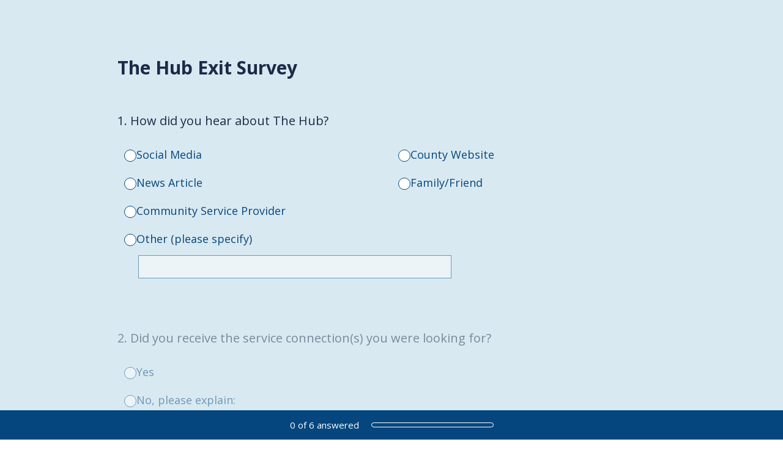

--- FILE ---
content_type: text/html; charset=utf-8
request_url: https://www.surveymonkey.com/r/THEHUBEXITSURVEY
body_size: 17479
content:
<!DOCTYPE html><html lang="en"><head><meta charSet="utf-8"/><link rel="apple-touch-icon" href="/apple-touch-icon-precomposed.png"/><link rel="apple-touch-icon" sizes="57x57" href="/apple-touch-icon-57x57-precomposed.png"/><link rel="apple-touch-icon" sizes="60x60" href="/apple-touch-icon-60x60-precomposed.png"/><link rel="apple-touch-icon" sizes="72x72" href="/apple-touch-icon-72x72-precomposed.png"/><link rel="apple-touch-icon" sizes="76x76" href="/apple-touch-icon-76x76-precomposed.png"/><link rel="apple-touch-icon" sizes="114x114" href="/apple-touch-icon-114x114-precomposed.png"/><link rel="apple-touch-icon" sizes="120x120" href="/apple-touch-icon-120x120-precomposed.png"/><link rel="apple-touch-icon" sizes="144x144" href="/apple-touch-icon-144x144-precomposed.png"/><link rel="apple-touch-icon" sizes="152x152" href="/apple-touch-icon-152x152-precomposed.png"/><link rel="apple-touch-icon" sizes="180x180" href="/apple-touch-icon-180x180-precomposed.png"/><link rel="shortcut icon" href="////prod.smassets.net/assets/static/images/surveymonkey/favicon.ico"/><title>The Hub Exit Survey</title><meta name="twitter:card" content="summary_large_image"/><meta property="og:title" content="The Hub Exit Survey"/><meta property="og:image" content="https://www.surveymonkey.com/collect/images/default_custom_meta_image.jpg"/><meta property="og:description" content="The Bucks County Human Services Hub is interested in learning about your interactions with The Hub. Please complete the survey to let us know how we did. Thank you"/><meta name="viewport" content="width=device-width, initial-scale=1, user-scalable=yes"/><meta name="robots" content="noindex, follow"/><meta http-equiv="content-language" content="en-US"/><link rel="canonical" href="https://www.surveymonkey.com/r/THEHUBEXITSURVEY"/><link rel="stylesheet preload" as="style" data-href="https://fonts.googleapis.com/css?family=Open+Sans:300,400,600,700" data-optimized-fonts="true"/><meta name="next-head-count" content="22"/><link nonce="OGYyZTZjNjItNzFhZi00MGU2LTk0NzgtNjQ4YzUwNDhlZDFl" rel="preload" href="//prod.smassets.net/assets/smweb/_next/static/css/09b8ded99e3057ee.css" as="style"/><link nonce="OGYyZTZjNjItNzFhZi00MGU2LTk0NzgtNjQ4YzUwNDhlZDFl" rel="stylesheet" href="//prod.smassets.net/assets/smweb/_next/static/css/09b8ded99e3057ee.css" data-n-g=""/><link nonce="OGYyZTZjNjItNzFhZi00MGU2LTk0NzgtNjQ4YzUwNDhlZDFl" rel="preload" href="//prod.smassets.net/assets/smweb/_next/static/css/c3da3695a6fe8a3f.css" as="style"/><link nonce="OGYyZTZjNjItNzFhZi00MGU2LTk0NzgtNjQ4YzUwNDhlZDFl" rel="stylesheet" href="//prod.smassets.net/assets/smweb/_next/static/css/c3da3695a6fe8a3f.css" data-n-p=""/><link nonce="OGYyZTZjNjItNzFhZi00MGU2LTk0NzgtNjQ4YzUwNDhlZDFl" rel="preload" href="//prod.smassets.net/assets/smweb/_next/static/css/c66f189498306a9b.css" as="style"/><link nonce="OGYyZTZjNjItNzFhZi00MGU2LTk0NzgtNjQ4YzUwNDhlZDFl" rel="stylesheet" href="//prod.smassets.net/assets/smweb/_next/static/css/c66f189498306a9b.css" data-n-p=""/><noscript data-n-css="OGYyZTZjNjItNzFhZi00MGU2LTk0NzgtNjQ4YzUwNDhlZDFl"></noscript><script defer="" nonce="OGYyZTZjNjItNzFhZi00MGU2LTk0NzgtNjQ4YzUwNDhlZDFl" nomodule="" src="//prod.smassets.net/assets/smweb/_next/static/chunks/polyfills-42372ed130431b0a.js"></script><script src="//prod.smassets.net/assets/smweb/_next/static/chunks/webpack-8d8ce96edb15acfa.js" nonce="OGYyZTZjNjItNzFhZi00MGU2LTk0NzgtNjQ4YzUwNDhlZDFl" defer=""></script><script src="//prod.smassets.net/assets/smweb/_next/static/chunks/framework-5ddd597c94d4e4d0.js" nonce="OGYyZTZjNjItNzFhZi00MGU2LTk0NzgtNjQ4YzUwNDhlZDFl" defer=""></script><script src="//prod.smassets.net/assets/smweb/_next/static/chunks/main-6a8e4be21cba062a.js" nonce="OGYyZTZjNjItNzFhZi00MGU2LTk0NzgtNjQ4YzUwNDhlZDFl" defer=""></script><script src="//prod.smassets.net/assets/smweb/_next/static/chunks/pages/_app-8a687f484056e7aa.js" nonce="OGYyZTZjNjItNzFhZi00MGU2LTk0NzgtNjQ4YzUwNDhlZDFl" defer=""></script><script src="//prod.smassets.net/assets/smweb/_next/static/chunks/8174a357-73846c1f42d8a17d.js" nonce="OGYyZTZjNjItNzFhZi00MGU2LTk0NzgtNjQ4YzUwNDhlZDFl" defer=""></script><script src="//prod.smassets.net/assets/smweb/_next/static/chunks/fa0b326b-254b18f63df4f9a4.js" nonce="OGYyZTZjNjItNzFhZi00MGU2LTk0NzgtNjQ4YzUwNDhlZDFl" defer=""></script><script src="//prod.smassets.net/assets/smweb/_next/static/chunks/e141b683-acec52ee6e375e33.js" nonce="OGYyZTZjNjItNzFhZi00MGU2LTk0NzgtNjQ4YzUwNDhlZDFl" defer=""></script><script src="//prod.smassets.net/assets/smweb/_next/static/chunks/4a616997-2cb747ddd15b9067.js" nonce="OGYyZTZjNjItNzFhZi00MGU2LTk0NzgtNjQ4YzUwNDhlZDFl" defer=""></script><script src="//prod.smassets.net/assets/smweb/_next/static/chunks/928-82726ae9cb2e3902.js" nonce="OGYyZTZjNjItNzFhZi00MGU2LTk0NzgtNjQ4YzUwNDhlZDFl" defer=""></script><script src="//prod.smassets.net/assets/smweb/_next/static/chunks/514-f2f2d32219f035c0.js" nonce="OGYyZTZjNjItNzFhZi00MGU2LTk0NzgtNjQ4YzUwNDhlZDFl" defer=""></script><script src="//prod.smassets.net/assets/smweb/_next/static/chunks/882-d1af39e0df27d575.js" nonce="OGYyZTZjNjItNzFhZi00MGU2LTk0NzgtNjQ4YzUwNDhlZDFl" defer=""></script><script src="//prod.smassets.net/assets/smweb/_next/static/chunks/712-146ea06e65c4fbda.js" nonce="OGYyZTZjNjItNzFhZi00MGU2LTk0NzgtNjQ4YzUwNDhlZDFl" defer=""></script><script src="//prod.smassets.net/assets/smweb/_next/static/chunks/88-c74d264c0899d062.js" nonce="OGYyZTZjNjItNzFhZi00MGU2LTk0NzgtNjQ4YzUwNDhlZDFl" defer=""></script><script src="//prod.smassets.net/assets/smweb/_next/static/chunks/29-a4c2efc663cf0273.js" nonce="OGYyZTZjNjItNzFhZi00MGU2LTk0NzgtNjQ4YzUwNDhlZDFl" defer=""></script><script src="//prod.smassets.net/assets/smweb/_next/static/chunks/714-288c23ad7872bec8.js" nonce="OGYyZTZjNjItNzFhZi00MGU2LTk0NzgtNjQ4YzUwNDhlZDFl" defer=""></script><script src="//prod.smassets.net/assets/smweb/_next/static/chunks/pages/r/surveyTaking/%5BcollectKey%5D-da0c2bbed0f19913.js" nonce="OGYyZTZjNjItNzFhZi00MGU2LTk0NzgtNjQ4YzUwNDhlZDFl" defer=""></script><script src="//prod.smassets.net/assets/smweb/_next/static/respweb-dev/_buildManifest.js" nonce="OGYyZTZjNjItNzFhZi00MGU2LTk0NzgtNjQ4YzUwNDhlZDFl" defer=""></script><script src="//prod.smassets.net/assets/smweb/_next/static/respweb-dev/_ssgManifest.js" nonce="OGYyZTZjNjItNzFhZi00MGU2LTk0NzgtNjQ4YzUwNDhlZDFl" defer=""></script><style id="jss">[class*='smqr-'],[class*='smqr-']::before,[class*='smqr-']::after {
  margin: 0;
  padding: 0;
  box-sizing: border-box;
  list-style: none;
  -webkit-font-smoothing: antialiased;
}
@font-face {
  src: url(https://cdn.smassets.net/assets/static/fonts/national2/regular.woff) format('woff');
  src: url(https://cdn.smassets.net/assets/static/fonts/national2/regular.eot#iefix) format('embedded-opentype');
  font-family: 'National 2';
  font-weight: 400;
  font-display: swap;
  src: url(https://cdn.smassets.net/assets/static/fonts/national2/regular.woff2) format('woff2');
}
@font-face {
  src: url(https://cdn.smassets.net/assets/static/fonts/national2/medium.woff) format('woff');
  src: url(https://cdn.smassets.net/assets/static/fonts/national2/medium.eot#iefix) format('embedded-opentype');
  font-family: 'National 2';
  font-weight: 500;
  font-display: swap;
  src: url(https://cdn.smassets.net/assets/static/fonts/national2/medium.woff2) format('woff2');
}
[class*='wrench'], [class*='wrench']::before, [class*='wrench']::after {
  box-sizing: border-box;
  font-family: 'National 2', National2, 'Helvetica Neue', Helvetica, Arial, 'Hiragino Sans', 'Hiragino Kaku Gothic Pro', '游ゴシック', '游ゴシック体', YuGothic, 'Yu Gothic', 'ＭＳ ゴシック', 'MS Gothic', sans-serif;
  -webkit-font-smoothing: antialiased;
}
body {
  font-size: 16px;
}
.logo-0-2-65 {}
.logo-d0-0-2-66 {
  fill: #00bf6f;
  color: #00bf6f;
}
.skipLinks-0-2-23 {
  top: 0;
  clip: rect(0 0 0 0);
  left: 0;
  width: 1px;
  height: 1px;
  padding: 0;
  z-index: 999999;
  overflow: hidden;
  position: absolute;
  font-size: 16px;
  font-family: 'National 2', National2, 'Helvetica Neue', Helvetica, Arial, 'Hiragino Sans', 'Hiragino Kaku Gothic Pro', '游ゴシック', '游ゴシック体', YuGothic, 'Yu Gothic', 'ＭＳ ゴシック', 'MS Gothic', sans-serif;
  font-weight: 500;
  background-color: #fff;
}
.skipLinks-0-2-23:focus-within {
  clip: auto;
  width: 100%;
  height: auto;
  padding: 10px;
  position: fixed;
}
.skipLinks-0-2-23 > a {
  color: #007faa;
  margin-right: 8px;
  text-decoration: underline;
}
.skipLinks-0-2-23 > a:hover, .skipLinks-0-2-23 > a:focus {
  outline: 2px solid #007faa;
  outline-offset: 2px;
}
.richTextContent-0-2-47 a {
  color: blue;
  text-decoration: underline;
}
.richTextContent-0-2-47 ol {
  margin: 16px 0;
  padding: 0 0 0 40px;
  list-style-type: decimal;
}
.richTextContent-0-2-47 ul {
  margin: 16px 0;
  padding: 0 0 0 40px;
  list-style: disc outside none;
}
.richTextContent-0-2-47 p {
  margin: 13px 0;
}
.richTextContent-0-2-47 b {
  font-weight: bold;
}
.richTextContent-0-2-47 strong {
  font-weight: bold;
}
.richTextContent-0-2-47 em {
  font-style: italic;
}
.richTextContent-0-2-47 i {
  font-style: italic;
}
.richTextContent-0-2-47 big {
  font-size: larger;
}
.richTextContent-0-2-47 small {
  font-size: smaller;
}
.richTextContent-0-2-47 sup {
  top: -0.5em;
  position: relative;
  font-size: 75%;
  line-height: 0;
  vertical-align: baseline;
}
.richTextContent-0-2-47 iframe {
  border: 0;
  max-width: 100%;
}
.richTextContent-0-2-47 img {
  border: 0;
  height: auto;
  max-width: 100%;
  -ms-interpolation-mode: bicubic;
}
.richTextContent-0-2-47 span[data-tooltip] {
  cursor: pointer;
  display: inline;
  position: relative;
  border-bottom: 1px dashed;
  text-decoration: inherit;
}
.richTextContent-0-2-47 ul ul li {
  list-style: circle;
}
.richTextContent-0-2-47 a:hover {
  cursor: pointer;
}
.richTextContent-0-2-47 a:focus {
  outline: currentColor auto 1px;
}
.sm-surveyTitle-0-2-41 {
  color: rgba(28,43,72,1);
  margin: 0;
  font-size: 30px;
  font-style: normal;
  font-family: Open Sans,Arial,Helvetica;
  font-weight: 700;
  line-height: 1.25;
  padding-bottom: 24px;
  text-decoration: none;
}
.sm-surveyTitle-0-2-41 strong {
  font-weight: bold !important;
}
@media (max-width: 640px) {
  .sm-surveyTitle-0-2-41 {  }
}
  .sm-surveyTitleWrapper-0-2-42 {  }
  .sm-surveyTitleOuterWrapper-0-2-43 {  }
  .sm-surveyTitle-d0-0-2-44 {
    width: 100%;
    text-align: start;
  }
  .sm-surveyTitleWrapper-d1-0-2-45 {  }
  .sm-surveyTitleOuterWrapper-d2-0-2-46 {  }
  .sm-surveyAnchor-0-2-63 {
    font-size: inherit;
    font-family: inherit;
    font-weight: 400;
    -webkit-font-smoothing: antialiased;
  }
  .sm-surveyAnchor-0-2-63:hover, .sm-surveyAnchor-0-2-63:focus {
    outline: 1px solid rgba(5,70,126,1);
    box-shadow: 0 0 1px transparent;
    outline-offset: 1px;
  }
  .sm-surveyAnchor-d0-0-2-64 {
    color: ;
    text-decoration: none;
  }
  .sm-surveyAnchor-d0-0-2-64:hover, .sm-surveyAnchor-d0-0-2-64:focus {
    text-decoration: none;
  }
  .sm-surveyAnchor-d1-0-2-67 {
    color: rgb(51, 62, 72);
    text-decoration: underline;
  }
  .sm-surveyAnchor-d1-0-2-67:hover, .sm-surveyAnchor-d1-0-2-67:focus {
    text-decoration: underline;
  }
  .sm-surveyAnchor-d2-0-2-68 {
    color: rgb(51, 62, 72);
    text-decoration: underline;
  }
  .sm-surveyAnchor-d2-0-2-68:hover, .sm-surveyAnchor-d2-0-2-68:focus {
    text-decoration: underline;
  }
  .sm-surveyAnchor-d3-0-2-72 {
    color: rgb(51, 62, 72);
    text-decoration: none;
  }
  .sm-surveyAnchor-d3-0-2-72:hover, .sm-surveyAnchor-d3-0-2-72:focus {
    text-decoration: underline;
  }
  .sm-surveyAnchor-d4-0-2-73 {
    color: rgb(51, 62, 72);
    text-decoration: none;
  }
  .sm-surveyAnchor-d4-0-2-73:hover, .sm-surveyAnchor-d4-0-2-73:focus {
    text-decoration: underline;
  }
  .container-0-2-56 {
    margin: 0 auto;
    padding: 0;
    text-align: center;
  }
  .text-0-2-57 {  }
  .logo-0-2-58 {  }
  .logoContainer-0-2-59 {
    width: 157px;
    height: 23px;
    margin: 2px 0;
    display: block;
  }
  .imageLink-0-2-60 {
    display: inline-flex;
    padding: 0 25px;
    justify-content: center;
  }
  .text-d0-0-2-61 {
    color: rgb(51, 62, 72);
    width: 100%;
    margin: 0;
    display: inline-block;
    padding: 0;
    font-size: 12px;
    text-align: center;
    font-family: 'National 2', National2, 'Helvetica Neue', Helvetica, Arial, 'Hiragino Sans', 'Hiragino Kaku Gothic Pro', '游ゴシック', '游ゴシック体', YuGothic, 'Yu Gothic', 'ＭＳ ゴシック', 'MS Gothic', sans-serif;
    line-height: 15px;
  }
  .logo-d1-0-2-62 {
    width: 100%;
    height: 100%;
  }
  .sm-text-0-2-69 {
    font-size: 12px;
    font-weight: 400;
    line-height: 18px;
  }
  .sm-routerDebugInfo-0-2-70 {
    display: block;
    opacity: 0.1;
    text-align: center;
    word-break: break-all;
  }
  .sm-text-d0-0-2-71 {
    color: rgb(51, 62, 72);
  }
  .sm-privacyComponentContainer-0-2-55 {
    margin: 0 auto;
    text-align: center;
    padding-top: 80px;
  }
  .sm-surveyButton-0-2-52 {
    color: rgba(255,255,255,1);
    border: 1px solid transparent;
    cursor: pointer;
    height: auto;
    display: inline-flex;
    max-width: 100%;
    min-width: 60px;
    box-sizing: border-box;
    transition: outline-offset 0.2s linear;
    align-items: center;
    font-family: Open Sans,Arial,Helvetica;
    border-radius: 2px;
    overflow-wrap: break-word;
    justify-content: center;
    text-decoration: none;
    background-color: rgba(5,70,126,1);
  }
  .sm-surveyButton-0-2-52:focus, .sm-surveyButton-0-2-52:hover {
    outline: 1px solid rgba(5,70,126,1);
    box-shadow: 0 0 4px transparent;
    outline-offset: 5px;
  }
  .sm-surveyButton-0-2-52[aria-disabled] {
    opacity: 0.6;
    pointer-events: none;
  }
  .sm-surveyButton-d0-0-2-53 {
    font-size: 15px;
    padding: 0 36px;
    min-height: 50px;
  }
  .sm-layoutContainer-0-2-24 {
    display: flex;
    min-height: 100vh;
    flex-direction: row;
  }
  .sm-layoutPartialContainer-0-2-25 {
    order: 1;
    width: 0%;
    height: 100%;
    position: relative;
    min-height: auto;
  }
  .sm-layoutPartialContainer-0-2-25:before {
    top: 0;
    width: 100%;
    height: 100%;
    content: "";
    display: block;
    z-index: -10;
    position: fixed;
    background: rgba(168,198,254,1) 50% 50%;
    min-height: auto;
    background-size: cover;
    background-image: linear-gradient(rgba(217,233,241,1), rgba(217,233,241,1));
  }
  .sm-layoutContentContainer-0-2-26 {
    order: 2;
    width: 100%;
    flex-grow: 0;
    box-sizing: border-box;
    min-height: 100%;
    font-family: Open Sans,Arial,Helvetica;
  }
  .sm-layoutTopContainer-0-2-27 {  }
  .sm-layoutMainContainer-0-2-28 {
    margin: 0 auto;
    max-width: 896px;
  }
@media (min-width: 768px) {
  .sm-layoutMainContainer-0-2-28 {
    padding: 80px 140px 0 140px;
  }
}
@media (max-width: 768px) {
  .sm-layoutMainContainer-0-2-28 {
    padding: 80px 80px 0 80px;
  }
}
@media (max-width: 640px) {
  .sm-layoutMainContainer-0-2-28 {
    padding: 40px 40px 0 40px;
  }
}
  .sm-layoutLogoContainer-0-2-29 {
    padding: 8px 40px 0 40px;
  }
  .sm-layoutToolbarContainer-0-2-30 {
    width: 100%;
    display: flex;
    box-sizing: border-box;
    align-items: center;
    padding-top: 12px;
    padding-left: 0;
    padding-right: 12px;
    flex-direction: row;
  }
  .sm-layoutToolbarContainer-0-2-30 > *:not(:first-child) {
    margin-left: 10px;
    margin-right: 0;
  }
  .sm-footerPrivacyIconContainer-0-2-31 {
    display: flex;
    flex-direction: row;
  }
  .sm-layoutContainer-d0-0-2-32 {
    direction: ltr;
  }
  .sm-layoutToolbarContainer-d1-0-2-33 {
    justify-content: flex-end;
  }
  .sm-footerPrivacyIconContainer-d2-0-2-34 {
    justify-content: flex-end;
  }
  .smqr-shield-0-2-7 {
    outline: none;
  }
@media (max-width: 640px) {
  .smqr-shield-0-2-7 {  }
}
  .smqr-shield-0-2-7 fieldset > *:not([id^="question-title-legend-"]), .smqr-shield-0-2-7 fieldset > [id^="question-title-legend-"] > * {  }
  .smqr-shield-d0-0-2-8 {
    opacity: 0.5;
    padding-bottom: 80px;
    cursor: pointer;
  }
@media (max-width: 640px) {
  .smqr-shield-d0-0-2-8 {
    padding-bottom: 270px;
  }
}
  .smqr-shield-d0-0-2-8 fieldset > *:not([id^="question-title-legend-"]), .smqr-shield-d0-0-2-8 fieldset > [id^="question-title-legend-"] > * {
    pointer-events: none;
  }
  .smqr-shield-d2-0-2-82 {
    opacity: 0.5;
    padding-bottom: 80px;
    cursor: pointer;
  }
@media (max-width: 640px) {
  .smqr-shield-d2-0-2-82 {
    padding-bottom: 270px;
  }
}
  .smqr-shield-d2-0-2-82 fieldset > *:not([id^="question-title-legend-"]), .smqr-shield-d2-0-2-82 fieldset > [id^="question-title-legend-"] > * {
    pointer-events: none;
  }
  .smqr-shield-d4-0-2-102 {
    opacity: 0.5;
    padding-bottom: 80px;
    cursor: pointer;
  }
@media (max-width: 640px) {
  .smqr-shield-d4-0-2-102 {
    padding-bottom: 270px;
  }
}
  .smqr-shield-d4-0-2-102 fieldset > *:not([id^="question-title-legend-"]), .smqr-shield-d4-0-2-102 fieldset > [id^="question-title-legend-"] > * {
    pointer-events: none;
  }
  .smqr-shield-d6-0-2-122 {
    opacity: 0.5;
    padding-bottom: 80px;
    cursor: pointer;
  }
@media (max-width: 640px) {
  .smqr-shield-d6-0-2-122 {
    padding-bottom: 270px;
  }
}
  .smqr-shield-d6-0-2-122 fieldset > *:not([id^="question-title-legend-"]), .smqr-shield-d6-0-2-122 fieldset > [id^="question-title-legend-"] > * {
    pointer-events: none;
  }
  .smqr-shield-d8-0-2-142 {
    opacity: 0.5;
    padding-bottom: 80px;
    cursor: pointer;
  }
@media (max-width: 640px) {
  .smqr-shield-d8-0-2-142 {
    padding-bottom: 270px;
  }
}
  .smqr-shield-d8-0-2-142 fieldset > *:not([id^="question-title-legend-"]), .smqr-shield-d8-0-2-142 fieldset > [id^="question-title-legend-"] > * {
    pointer-events: none;
  }
  .smqr-shield-d10-0-2-162 {
    opacity: 0.5;
    padding-bottom: 80px;
    cursor: pointer;
  }
@media (max-width: 640px) {
  .smqr-shield-d10-0-2-162 {
    padding-bottom: 270px;
  }
}
  .smqr-shield-d10-0-2-162 fieldset > *:not([id^="question-title-legend-"]), .smqr-shield-d10-0-2-162 fieldset > [id^="question-title-legend-"] > * {
    pointer-events: none;
  }
  .sm-shield-0-2-48 {
    outline: none;
  }
@media (max-width: 640px) {
  .sm-shield-0-2-48 {  }
}
  .sm-shield-0-2-48 fieldset > *:not([id^="question-title-legend-"]), .sm-shield-0-2-48 fieldset > [id^="question-title-legend-"] > * {  }
  .sm-shield-d0-0-2-49 {
    opacity: 1;
    padding-bottom: 0;
    cursor: auto;
  }
@media (max-width: 640px) {
  .sm-shield-d0-0-2-49 {
    padding-bottom: 0;
  }
}
  .sm-shield-d0-0-2-49 fieldset > *:not([id^="question-title-legend-"]), .sm-shield-d0-0-2-49 fieldset > [id^="question-title-legend-"] > * {
    pointer-events: auto;
  }
  .smqr-gridRow-0-2-1 {
    gap: 20px;
    display: grid;
    max-width: 100%;
    margin-bottom: 40px;
  }
@media (max-width: 640px) {
  .smqr-gridRow-0-2-1 {
    grid-template-columns: minmax(auto, 100%);
  }
}
  .smqr-gridItem-0-2-2 {
    box-sizing: border-box;
  }
@media (max-width: 640px) {
  .smqr-gridItem-0-2-2 {
    width: 100% !important;
    padding-right: 0 !important;
  }
}
  .smqr-gridItem1Item-0-2-3 {
    width: 100%;
    grid-template-columns: minmax(0, 1fr);
  }
@media (min-width: 641px) {
  .smqr-gridItem2Items-0-2-4 {
    grid-template-columns: repeat(2, minmax(0, 1fr));
  }
}
@media (min-width: 641px) and (max-width: 1024px) {
  .smqr-gridItem3Items-0-2-5 {
    grid-template-columns: repeat(2, minmax(0, 1fr));
  }
}
@media (min-width: 1025px) {
  .smqr-gridItem3Items-0-2-5 {
    grid-template-columns: repeat(3, minmax(0, 1fr));
  }
}
@media (min-width: 641px) and (max-width: 1024px) {
  .smqr-gridItem4Items-0-2-6 {
    grid-template-columns: repeat(2, minmax(0, 1fr));
  }
}
@media (min-width: 1025px) {
  .smqr-gridItem4Items-0-2-6 {
    grid-template-columns: repeat(4, minmax(0, 1fr));
  }
}
  .smqr-progressBarContainer-0-2-170 {
    left: 0;
    right: auto;
    width: 100%;
    bottom: 0;
    height: 48px;
    display: inline-flex;
    z-index: 2;
    position: fixed;
    direction: ltr;
    background: rgba(5,70,126,1);
    align-items: center;
    justify-content: center;
  }
@media (max-width: 768px) {
  .smqr-progressBarContainer-0-2-170 {
    width: 100%;
  }
}
@media (max-width: 640px) {
  .smqr-progressBarContainer-0-2-170 {
    width: 100%;
  }
}
  .smqr-text-0-2-171 {
    color: rgba(255,255,255,1);
    font-size: 15px;
    font-family: Open Sans,Arial,Helvetica;
  }
  .smqr-progressBar-0-2-172 {
    width: 200px;
    margin-left: 20px;
  }
@media (max-width: 1024px) {
  .smqr-progressBar-0-2-172 {
    display: block;
  }
}
@media (max-width: 768px) {
  .smqr-progressBar-0-2-172 {
    display: block;
  }
}
@media (max-width: 640px) {
  .smqr-progressBar-0-2-172 {
    display: block;
  }
}
@media (max-width: 480px) {
  .smqr-progressBar-0-2-172 {
    display: none;
  }
}
  .smqr-text-d2-0-2-173 {  }
  .smqr-container-0-2-175 {  }
  .smqr-bar-0-2-176 {
    height: 100%;
    transition: width 200ms;
    border-radius: 12px;
  }
  .smqr-container-d0-0-2-177 {
    border: 1px solid rgba(255,255,255,1);
    border-radius: 5px;
    height: 8px;
    background-color: transparent;
  }
  .smqr-bar-d1-0-2-178 {
    width: 0%;
    background-color: rgba(255,255,255,1);
  }
  .smqr-hidden-0-2-174 {
    clip:  rect(0 0 0 0);
    width: 1px;
    height: 1px;
    overflow: hidden;
    position: absolute;
    clip-path: inset(50%);
    white-space: nowrap;
  }
  .sm-surveyHeaderContainer-0-2-5 {  }
  .sm-surveyToolbarContainer-0-2-6 {  }
  .sm-surveyTitleContainer-0-2-7 {  }
  .sm-pageHeaderContainer-0-2-8 {  }
  .sm-mainContainer-0-2-9 {
    outline: none;
  }
  .sm-layoutMainContainer-0-2-10 {  }
  .sm-questionContainer-0-2-11 {
    padding-top: 32px;
  }
  .sm-pageFooterContainer-0-2-12 {
    margin: 30px 0 24px;
  }
  .sm-pageNavigationContainer-0-2-13 {  }
  .sm-sronlyFocus-0-2-14 {  }
  .sm-sronlyFocus-0-2-14:not(:focus), .sm-sronlyFocus-0-2-14:not(:hover) {
    clip: rect(1px, 1px, 1px, 1px);
    width: 1px;
    height: 1px;
    padding: 0;
    overflow: hidden;
    clip-path: inset(50%);
  }
  .sm-routerDebugInfo-0-2-15 {
    display: block;
    opacity: 0.1;
    font-size: 12px;
    text-align: center;
    word-break: break-all;
    font-weight: 400;
    line-height: 18px;
  }
  .sm-pageDescriptionOkButton-0-2-16 {
    margin-top: 40px;
  }
  .sm-surveyFooterContainer-0-2-17 {
    padding: 0 0 40px 0;
  }
  .sm-classicProgressBarTop-0-2-18 {
    margin-bottom: 36px;
  }
  .sm-customThankyouContainer-0-2-19 {
    color: rgba(28,43,72,1);
    display: block;
    font-size: 18px;
    text-align: center;
  }
  .sm-surveyFooterContainer-d0-0-2-20 {
    margin-bottom: 0px;
  }
  .sm-pageNavigationContainer-0-2-50 {
    display: flex;
    flex-wrap: wrap;
    align-items: stretch;
    margin-right: -5px;
    justify-content: center;
  }
@media (max-width: 640px) {
  .sm-pageNavigationContainer-0-2-50 {
    margin-right: -10px;
  }
}
@media (max-width: 480px) {
  .sm-pageNavigationContainer-0-2-50 {
    flex-wrap: nowrap;
  }
}
  .sm-navButtons-0-2-51 {
    transition: all 0.2s linear;
    margin-right: 5px;
    margin-bottom: 10px;
  }
@media (max-width: 640px) {
  .sm-navButtons-0-2-51 {
    margin-right: 10px;
  }
}
@media (max-width: 480px) {
  .sm-navButtons-0-2-51 {
    flex-basis: 100%;
  }
}
  .surveyTitleContainerV2-0-2-21 {  }
  .surveyTitleContainerV2-d0-0-2-22 {
    left: 50%;
    right: 50%;
    width: calc(100vw - 80px);
    position: relative;
    margin-left: -50vw;
    margin-right: -50vw;
    padding-left: 40px;
    padding-right: 40px;
  }
  .seoBanner-0-2-1 {
    color: #ffffff;
    padding: 8px 2.2rem 6px;
    position: relative;
    font-size: 16px;
    font-family: 'National 2', National2, 'Helvetica Neue', Helvetica, Arial, 'Hiragino Sans', 'Hiragino Kaku Gothic Pro', '游ゴシック', '游ゴシック体', YuGothic, 'Yu Gothic', 'ＭＳ ゴシック', 'MS Gothic', sans-serif;
    font-weight: normal;
    line-height: 1.26;
    border-bottom: 1px solid #edeeee;
    background-color: #ffffff;
  }
  .embeddedContainer-0-2-2 {
    display: flex;
    flex-align: center;
    flex-justify: center;
    flex-direction: column;
  }
@media (min-width: 1200px) {
  .embeddedContainer-0-2-2 {
    flex-direction: row;
  }
}
  .seoBannerContents-0-2-3 {
    display: flex;
    align-items: center;
    padding-bottom: 0.5rem;
    justify-content: center;
  }
@media (min-width: 1200px) {
  .seoBannerContents-0-2-3 {
    padding-top: 1rem;
  }
}
  .closeXButton-0-2-4 {
    top: 0.625rem;
    right: 0.625rem;
    position: absolute;
  }
  .closeXButton-0-2-4 button {
    border: none;
    height: auto;
    padding: 0 !important;
  }
  .closeXButton-0-2-4 svg {
    width: 18px;
    height: 18px;
  }
  .smqr-richTextContent-0-2-28 a {
    color: blue;
    text-decoration: underline;
  }
  .smqr-richTextContent-0-2-28 ol {
    margin: 16px 0;
    padding: 0 0 0 40px;
    list-style-type: decimal;
  }
  .smqr-richTextContent-0-2-28 ul {
    margin: 16px 0;
    padding: 0 0 0 40px;
    list-style: disc outside none;
  }
  .smqr-richTextContent-0-2-28 p {
    margin: 13px 0;
  }
  .smqr-richTextContent-0-2-28 b {
    font-weight: bold;
  }
  .smqr-richTextContent-0-2-28 strong {
    font-weight: bold;
  }
  .smqr-richTextContent-0-2-28 em {
    font-style: italic;
  }
  .smqr-richTextContent-0-2-28 i {
    font-style: italic;
  }
  .smqr-richTextContent-0-2-28 big {
    font-size: larger;
  }
  .smqr-richTextContent-0-2-28 small {
    font-size: smaller;
  }
  .smqr-richTextContent-0-2-28 sup {
    top: -0.5em;
    position: relative;
    font-size: 75%;
    line-height: 0;
    vertical-align: baseline;
  }
  .smqr-richTextContent-0-2-28 iframe {
    border: 0;
    max-width: 100%;
  }
  .smqr-richTextContent-0-2-28 img {
    border: 0;
    height: auto;
    max-width: 100%;
    -ms-interpolation-mode: bicubic;
  }
  .smqr-richTextContent-0-2-28 span[data-tooltip] {
    cursor: pointer;
    display: inline;
    position: relative;
    border-bottom: 1px dashed;
    text-decoration: inherit;
  }
  .smqr-richTextContent-0-2-28 ul ul li {
    list-style: circle;
  }
  .smqr-richTextContent-0-2-28 a:hover {
    cursor: pointer;
  }
  .smqr-richTextContent-0-2-28 a:focus {
    outline: currentColor auto 1px;
  }
  .smqr-svgContainer-0-2-49 {
    width: 1em;
    height: 1em;
    display: inline-block;
  }
  .smqr-paddingBox-0-2-16 {  }
  .smqr-paddingBox-d0-0-2-17 {
    width: 100%;
    max-width: 100%;
    padding-top: 0;
    padding-left: 0;
    padding-right: 0;
    padding-bottom: 0;
  }
  .smqr-paddingBox-d1-0-2-84 {
    width: 100%;
    max-width: 100%;
    padding-top: 0;
    padding-left: 0;
    padding-right: 0;
    padding-bottom: 0;
  }
  .smqr-paddingBox-d2-0-2-104 {
    width: 100%;
    max-width: 100%;
    padding-top: 0;
    padding-left: 0;
    padding-right: 0;
    padding-bottom: 0;
  }
  .smqr-paddingBox-d3-0-2-124 {
    width: 100%;
    max-width: 100%;
    padding-top: 0;
    padding-left: 0;
    padding-right: 0;
    padding-bottom: 0;
  }
  .smqr-paddingBox-d4-0-2-144 {
    width: 100%;
    max-width: 100%;
    padding-top: 0;
    padding-left: 0;
    padding-right: 0;
    padding-bottom: 0;
  }
  .smqr-paddingBox-d5-0-2-164 {
    width: 100%;
    max-width: 100%;
    padding-top: 0;
    padding-left: 0;
    padding-right: 0;
    padding-bottom: 0;
  }
  .smqr-footerRow-0-2-10 {  }
  .smqr-containerStyles-0-2-11 {
    position: relative;
    transition: opacity 500ms ease-out;
  }
  .smqr-errorRow-0-2-12 {
    overflow: hidden;
  }
  .smqr-formReset-0-2-13 {
    border: 0;
    min-width: 0;
  }
  .smqr-headerRow-0-2-14 {
    width: 100%;
    margin-bottom: 24px;
  }
  .smqr-footerRow-d0-0-2-15 {
    padding-top: 20px;
  }
  .smqr-footerRow-d1-0-2-83 {
    padding-top: 20px;
  }
  .smqr-footerRow-d2-0-2-103 {
    padding-top: 20px;
  }
  .smqr-footerRow-d3-0-2-123 {
    padding-top: 20px;
  }
  .smqr-footerRow-d4-0-2-143 {
    padding-top: 20px;
  }
  .smqr-footerRow-d5-0-2-163 {
    padding-top: 20px;
  }
  .smqr-containerVertical-0-2-29 {
    display: initial;
  }
  .smqr-containerHorizontal-0-2-30 {
    display: block;
  }
  .smqr-column-0-2-31 {
    width: 100%;
    display: flex;
    flex-direction: column;
    justify-content: flex-start;
  }
  .smqr-columnHorizontal-0-2-32 {  }
  .smqr-columnHorizontalAutoAdjust-0-2-33 {
    width: auto;
  }
@media (min-width: 481px) {
  .smqr-containerVertical-0-2-29 {
    display: flex;
  }
  .smqr-containerHorizontal-0-2-30 {
    display: flex;
    flex-wrap: wrap;
  }
}
@media only screen and (min-width: 1025px) {
  .smqr-columnHorizontal-0-2-32 {
    width: 19%;
  }
}
@media (min-width: 641px) and (max-width: 1024px) {
  .smqr-columnHorizontal-0-2-32 {
    width: 24%;
  }
}
@media only screen and (max-width: 480px) {
  .smqr-columnHorizontal-0-2-32 {
    width: 100%;
    display: block;
  }
  .smqr-columnHorizontalAutoAdjust-0-2-33 {
    width: 100%;
    display: block;
  }
}
  .smqr-answerLayoutCell-0-2-34 {  }
  .smqr-otherLayoutCell-0-2-35 {  }
  .smqr-answerLayoutCell-d0-0-2-36 {
    flex: 0 0 auto;
    margin: 0 2px 5px 2px;
    word-break: normal;
    overflow-wrap: anywhere;
  }
  .smqr-otherLayoutCell-d1-0-2-37 {
    margin: 0 2px 5px 2px;
  }
  .smqr-answerLayoutCell-d2-0-2-88 {
    flex: 0 0 auto;
    margin: 0 2px 5px 2px;
    word-break: normal;
    overflow-wrap: anywhere;
  }
  .smqr-otherLayoutCell-d3-0-2-89 {
    margin: 0 2px 5px 2px;
  }
  .smqr-answerLayoutCell-d4-0-2-108 {
    flex: 0 0 auto;
    margin: 0 2px 5px 2px;
    word-break: normal;
    overflow-wrap: anywhere;
  }
  .smqr-otherLayoutCell-d5-0-2-109 {
    margin: 0 2px 5px 2px;
  }
  .smqr-answerLayoutCell-d6-0-2-128 {
    flex: 0 0 auto;
    margin: 0 2px 5px 2px;
    word-break: normal;
    overflow-wrap: anywhere;
  }
  .smqr-otherLayoutCell-d7-0-2-129 {
    margin: 0 2px 5px 2px;
  }
  .smqr-answerLayoutCell-d8-0-2-148 {
    flex: 0 0 auto;
    margin: 0 2px 5px 2px;
    word-break: normal;
    overflow-wrap: anywhere;
  }
  .smqr-otherLayoutCell-d9-0-2-149 {
    margin: 0 2px 5px 2px;
  }
  .smqr-inputArea-0-2-168 {
    color: #000;
    width: 100%;
    border: 1px solid rgba(5,70,126,1);
    padding: 6px 60px 6px 6px;
    font-size: 18px;
    max-width: 100%;
    transition: all 0.1s linear;
    font-family: Open Sans,Arial,Helvetica;
    font-weight: 500;
    line-height: 1.15em;
    border-radius: 0px;
    vertical-align: top;
    background-color: #fff;
    text-size-adjust: auto;
  }
@media only screen and (max-width: 1024px) {
  .smqr-inputArea-0-2-168 {
    font-size: 16px;
  }
}
@media only screen and (min-width: 481px) {
  .smqr-inputArea-0-2-168 {  }
}
  .smqr-inputArea-0-2-168:focus, .smqr-inputArea-0-2-168:hover {
    outline: 2px solid rgba(5,70,126,1);
  }
  .smqr-inputArea-0-2-168:read-only:not(:disabled) {
    color: #000;
    opacity: 0.5;
    border-color: transparent;
    background-color: rgba(0,0,0,0.05);
  }
  .smqr-inputArea-0-2-168:disabled {
    opacity: 0.4;
  }
  .smqr-inputArea-d0-0-2-169 {  }
@media only screen and (min-width: 481px) {
  .smqr-inputArea-d0-0-2-169 {
    width: calc(50ch + 66px);
  }
}
  .smqr-inputField-0-2-80 {
    color: rgba(5,70,126,1);
    width: 100%;
    border: 1px solid rgba(5,70,126,1);
    padding: 6px;
    font-size: 18px;
    max-width: 100%;
    transition: all 0.1s linear;
    font-family: Open Sans,Arial,Helvetica;
    font-weight: 500;
    line-height: 1.5em;
    border-radius: 0px;
    background-color: #fff;
  }
@media only screen and (max-width: 1024px) {
  .smqr-inputField-0-2-80 {
    font-size: 16px;
  }
}
@media only screen and (min-width: 481px) {
  .smqr-inputField-0-2-80 {  }
}
  .smqr-inputField-0-2-80:focus, .smqr-inputField-0-2-80:hover {
    outline: 2px solid rgba(5,70,126,1);
    outline-offset: 0;
  }
  .smqr-inputField-0-2-80:read-only:not(:disabled) {
    color: #000;
    opacity: 0.5;
    border-color: transparent;
    background-color: rgba(0,0,0,0.05);
  }
  .smqr-inputField-0-2-80:disabled {
    opacity: 0.4;
  }
  .smqr-inputField-d0-0-2-81 {
    height: [object Object];
  }
@media only screen and (min-width: 481px) {
  .smqr-inputField-d0-0-2-81 {
    width: calc(50ch + 12px);
  }
}
  .smqr-inputField-d2-0-2-101 {
    height: [object Object];
  }
@media only screen and (min-width: 481px) {
  .smqr-inputField-d2-0-2-101 {
    width: calc(100ch + 12px);
  }
}
  .smqr-inputField-d4-0-2-121 {
    height: [object Object];
  }
@media only screen and (min-width: 481px) {
  .smqr-inputField-d4-0-2-121 {
    width: calc(100ch + 12px);
  }
}
  .smqr-inputField-d6-0-2-141 {
    height: [object Object];
  }
@media only screen and (min-width: 481px) {
  .smqr-inputField-d6-0-2-141 {
    width: calc(100ch + 12px);
  }
}
  .smqr-inputField-d8-0-2-161 {
    height: [object Object];
  }
@media only screen and (min-width: 481px) {
  .smqr-inputField-d8-0-2-161 {
    width: calc(100ch + 12px);
  }
}
  .smqr-inputContainer-0-2-44 {
    width: 1em;
    cursor: pointer;
    display: inline-flex;
    position: relative;
    min-width: 1em;
    align-items: center;
    justify-content: center;
  }
  .smqr-input-0-2-45 {
    width: 100%;
    height: 100%;
    margin: 0;
    opacity: 0.00001;
    z-index: 1;
    position: absolute;
  }
  .smqr-controlIcon-0-2-46 {
    width: 100%;
    height: 100%;
    transition: opacity .2s linear;
  }
  .smqr-input-d0-0-2-47 {
    cursor: pointer;
  }
  .smqr-controlIcon-d1-0-2-48 {
    opacity: 0;
  }
  .smqr-input-d2-0-2-53 {
    cursor: pointer;
  }
  .smqr-controlIcon-d3-0-2-54 {
    opacity: 0;
  }
  .smqr-input-d4-0-2-58 {
    cursor: pointer;
  }
  .smqr-controlIcon-d5-0-2-59 {
    opacity: 0;
  }
  .smqr-input-d6-0-2-63 {
    cursor: pointer;
  }
  .smqr-controlIcon-d7-0-2-64 {
    opacity: 0;
  }
  .smqr-input-d8-0-2-68 {
    cursor: pointer;
  }
  .smqr-controlIcon-d9-0-2-69 {
    opacity: 0;
  }
  .smqr-input-d10-0-2-78 {
    cursor: pointer;
  }
  .smqr-controlIcon-d11-0-2-79 {
    opacity: 0;
  }
  .smqr-input-d12-0-2-93 {
    cursor: pointer;
  }
  .smqr-controlIcon-d13-0-2-94 {
    opacity: 0;
  }
  .smqr-input-d14-0-2-99 {
    cursor: pointer;
  }
  .smqr-controlIcon-d15-0-2-100 {
    opacity: 0;
  }
  .smqr-input-d16-0-2-113 {
    cursor: pointer;
  }
  .smqr-controlIcon-d17-0-2-114 {
    opacity: 0;
  }
  .smqr-input-d18-0-2-119 {
    cursor: pointer;
  }
  .smqr-controlIcon-d19-0-2-120 {
    opacity: 0;
  }
  .smqr-input-d20-0-2-133 {
    cursor: pointer;
  }
  .smqr-controlIcon-d21-0-2-134 {
    opacity: 0;
  }
  .smqr-input-d22-0-2-139 {
    cursor: pointer;
  }
  .smqr-controlIcon-d23-0-2-140 {
    opacity: 0;
  }
  .smqr-input-d24-0-2-153 {
    cursor: pointer;
  }
  .smqr-controlIcon-d25-0-2-154 {
    opacity: 0;
  }
  .smqr-input-d26-0-2-159 {
    cursor: pointer;
  }
  .smqr-controlIcon-d27-0-2-160 {
    opacity: 0;
  }
  .smqr-radioInput-0-2-42 {
    color: #000;
    border: 1px solid rgba(5,70,126,1);
    border-radius: 100%;
  }
  .smqr-radioInput-0-2-42 .checkmark {
    fill: #fff;
  }
  .smqr-radioInput-0-2-42:focus-within {
    box-shadow: 0 0 0 1px rgba(5,70,126,1);
    border-color: #fff;
  }
  .smqr-radioInput-0-2-42 input {
    cursor: pointer;
  }
  .smqr-radioInput-d0-0-2-43 {
    background-color: #fff;
  }
  .smqr-radioInput-d1-0-2-52 {
    background-color: #fff;
  }
  .smqr-radioInput-d2-0-2-57 {
    background-color: #fff;
  }
  .smqr-radioInput-d3-0-2-62 {
    background-color: #fff;
  }
  .smqr-radioInput-d4-0-2-67 {
    background-color: #fff;
  }
  .smqr-radioInput-d5-0-2-77 {
    background-color: #fff;
  }
  .smqr-radioInput-d6-0-2-92 {
    background-color: #fff;
  }
  .smqr-radioInput-d7-0-2-98 {
    background-color: #fff;
  }
  .smqr-radioInput-d8-0-2-112 {
    background-color: #fff;
  }
  .smqr-radioInput-d9-0-2-118 {
    background-color: #fff;
  }
  .smqr-radioInput-d10-0-2-132 {
    background-color: #fff;
  }
  .smqr-radioInput-d11-0-2-138 {
    background-color: #fff;
  }
  .smqr-radioInput-d12-0-2-152 {
    background-color: #fff;
  }
  .smqr-radioInput-d13-0-2-158 {
    background-color: #fff;
  }
  .smqr-controlLabel-0-2-38 {  }
  .smqr-icon-0-2-39 {
    margin-top: 4.5px;
    flex-shrink: 0;
  }
@supports (-webkit-touch-callout: none) and (not (translate: none)) {
  .smqr-icon-0-2-39 {
    margin-right: 8px;
  }
}
  .smqr-controlLabel-d0-0-2-40 {
    gap: 8px;
    color: rgba(5,70,126,1);
    border: 1px solid transparent;
    cursor: pointer;
    display: flex;
    padding: 5px 8px 7px 8px;
    font-size: 18px;
    font-style: normal;
    align-items: start;
    font-family: Open Sans,Arial,Helvetica;
    font-weight: 400;
    line-height: 1.5;
    border-radius: 4px;
    highlight-color: rgba(255,255,255,1);
    text-decoration: none;
    background-color: transparent;
  }
  .smqr-controlLabel-d0-0-2-40:hover {
    border: 1px dashed rgba(28,43,72,1);
  }
  .smqr-controlLabel-d0-0-2-40:focus-within {
    background: rgba(0,0,0,0.05);
  }
  .smqr-icon-d1-0-2-41 {
    font-size: 20px;
  }
  .smqr-controlLabel-d2-0-2-50 {
    gap: 8px;
    color: rgba(5,70,126,1);
    border: 1px solid transparent;
    cursor: pointer;
    display: flex;
    padding: 5px 8px 7px 8px;
    font-size: 18px;
    font-style: normal;
    align-items: start;
    font-family: Open Sans,Arial,Helvetica;
    font-weight: 400;
    line-height: 1.5;
    border-radius: 4px;
    highlight-color: rgba(255,255,255,1);
    text-decoration: none;
    background-color: transparent;
  }
  .smqr-controlLabel-d2-0-2-50:hover {
    border: 1px dashed rgba(28,43,72,1);
  }
  .smqr-controlLabel-d2-0-2-50:focus-within {
    background: rgba(0,0,0,0.05);
  }
  .smqr-icon-d3-0-2-51 {
    font-size: 20px;
  }
  .smqr-controlLabel-d4-0-2-55 {
    gap: 8px;
    color: rgba(5,70,126,1);
    border: 1px solid transparent;
    cursor: pointer;
    display: flex;
    padding: 5px 8px 7px 8px;
    font-size: 18px;
    font-style: normal;
    align-items: start;
    font-family: Open Sans,Arial,Helvetica;
    font-weight: 400;
    line-height: 1.5;
    border-radius: 4px;
    highlight-color: rgba(255,255,255,1);
    text-decoration: none;
    background-color: transparent;
  }
  .smqr-controlLabel-d4-0-2-55:hover {
    border: 1px dashed rgba(28,43,72,1);
  }
  .smqr-controlLabel-d4-0-2-55:focus-within {
    background: rgba(0,0,0,0.05);
  }
  .smqr-icon-d5-0-2-56 {
    font-size: 20px;
  }
  .smqr-controlLabel-d6-0-2-60 {
    gap: 8px;
    color: rgba(5,70,126,1);
    border: 1px solid transparent;
    cursor: pointer;
    display: flex;
    padding: 5px 8px 7px 8px;
    font-size: 18px;
    font-style: normal;
    align-items: start;
    font-family: Open Sans,Arial,Helvetica;
    font-weight: 400;
    line-height: 1.5;
    border-radius: 4px;
    highlight-color: rgba(255,255,255,1);
    text-decoration: none;
    background-color: transparent;
  }
  .smqr-controlLabel-d6-0-2-60:hover {
    border: 1px dashed rgba(28,43,72,1);
  }
  .smqr-controlLabel-d6-0-2-60:focus-within {
    background: rgba(0,0,0,0.05);
  }
  .smqr-icon-d7-0-2-61 {
    font-size: 20px;
  }
  .smqr-controlLabel-d8-0-2-65 {
    gap: 8px;
    color: rgba(5,70,126,1);
    border: 1px solid transparent;
    cursor: pointer;
    display: flex;
    padding: 5px 8px 7px 8px;
    font-size: 18px;
    font-style: normal;
    align-items: start;
    font-family: Open Sans,Arial,Helvetica;
    font-weight: 400;
    line-height: 1.5;
    border-radius: 4px;
    highlight-color: rgba(255,255,255,1);
    text-decoration: none;
    background-color: transparent;
  }
  .smqr-controlLabel-d8-0-2-65:hover {
    border: 1px dashed rgba(28,43,72,1);
  }
  .smqr-controlLabel-d8-0-2-65:focus-within {
    background: rgba(0,0,0,0.05);
  }
  .smqr-icon-d9-0-2-66 {
    font-size: 20px;
  }
  .smqr-controlLabel-d10-0-2-75 {
    gap: 8px;
    color: rgba(5,70,126,1);
    border: 1px solid transparent;
    cursor: pointer;
    display: flex;
    padding: 5px 8px 7px 8px;
    font-size: 18px;
    font-style: normal;
    align-items: start;
    font-family: Open Sans,Arial,Helvetica;
    font-weight: 400;
    line-height: 1.5;
    border-radius: 4px;
    highlight-color: rgba(255,255,255,1);
    text-decoration: none;
    background-color: transparent;
  }
  .smqr-controlLabel-d10-0-2-75:hover {
    border: 1px dashed rgba(28,43,72,1);
  }
  .smqr-controlLabel-d10-0-2-75:focus-within {
    background: rgba(0,0,0,0.05);
  }
  .smqr-icon-d11-0-2-76 {
    font-size: 20px;
  }
  .smqr-controlLabel-d12-0-2-90 {
    gap: 8px;
    color: rgba(5,70,126,1);
    border: 1px solid transparent;
    cursor: pointer;
    display: flex;
    padding: 5px 8px 7px 8px;
    font-size: 18px;
    font-style: normal;
    align-items: start;
    font-family: Open Sans,Arial,Helvetica;
    font-weight: 400;
    line-height: 1.5;
    border-radius: 4px;
    highlight-color: rgba(255,255,255,1);
    text-decoration: none;
    background-color: transparent;
  }
  .smqr-controlLabel-d12-0-2-90:hover {
    border: 1px dashed rgba(28,43,72,1);
  }
  .smqr-controlLabel-d12-0-2-90:focus-within {
    background: rgba(0,0,0,0.05);
  }
  .smqr-icon-d13-0-2-91 {
    font-size: 20px;
  }
  .smqr-controlLabel-d14-0-2-96 {
    gap: 8px;
    color: rgba(5,70,126,1);
    border: 1px solid transparent;
    cursor: pointer;
    display: flex;
    padding: 5px 8px 7px 8px;
    font-size: 18px;
    font-style: normal;
    align-items: start;
    font-family: Open Sans,Arial,Helvetica;
    font-weight: 400;
    line-height: 1.5;
    border-radius: 4px;
    highlight-color: rgba(255,255,255,1);
    text-decoration: none;
    background-color: transparent;
  }
  .smqr-controlLabel-d14-0-2-96:hover {
    border: 1px dashed rgba(28,43,72,1);
  }
  .smqr-controlLabel-d14-0-2-96:focus-within {
    background: rgba(0,0,0,0.05);
  }
  .smqr-icon-d15-0-2-97 {
    font-size: 20px;
  }
  .smqr-controlLabel-d16-0-2-110 {
    gap: 8px;
    color: rgba(5,70,126,1);
    border: 1px solid transparent;
    cursor: pointer;
    display: flex;
    padding: 5px 8px 7px 8px;
    font-size: 18px;
    font-style: normal;
    align-items: start;
    font-family: Open Sans,Arial,Helvetica;
    font-weight: 400;
    line-height: 1.5;
    border-radius: 4px;
    highlight-color: rgba(255,255,255,1);
    text-decoration: none;
    background-color: transparent;
  }
  .smqr-controlLabel-d16-0-2-110:hover {
    border: 1px dashed rgba(28,43,72,1);
  }
  .smqr-controlLabel-d16-0-2-110:focus-within {
    background: rgba(0,0,0,0.05);
  }
  .smqr-icon-d17-0-2-111 {
    font-size: 20px;
  }
  .smqr-controlLabel-d18-0-2-116 {
    gap: 8px;
    color: rgba(5,70,126,1);
    border: 1px solid transparent;
    cursor: pointer;
    display: flex;
    padding: 5px 8px 7px 8px;
    font-size: 18px;
    font-style: normal;
    align-items: start;
    font-family: Open Sans,Arial,Helvetica;
    font-weight: 400;
    line-height: 1.5;
    border-radius: 4px;
    highlight-color: rgba(255,255,255,1);
    text-decoration: none;
    background-color: transparent;
  }
  .smqr-controlLabel-d18-0-2-116:hover {
    border: 1px dashed rgba(28,43,72,1);
  }
  .smqr-controlLabel-d18-0-2-116:focus-within {
    background: rgba(0,0,0,0.05);
  }
  .smqr-icon-d19-0-2-117 {
    font-size: 20px;
  }
  .smqr-controlLabel-d20-0-2-130 {
    gap: 8px;
    color: rgba(5,70,126,1);
    border: 1px solid transparent;
    cursor: pointer;
    display: flex;
    padding: 5px 8px 7px 8px;
    font-size: 18px;
    font-style: normal;
    align-items: start;
    font-family: Open Sans,Arial,Helvetica;
    font-weight: 400;
    line-height: 1.5;
    border-radius: 4px;
    highlight-color: rgba(255,255,255,1);
    text-decoration: none;
    background-color: transparent;
  }
  .smqr-controlLabel-d20-0-2-130:hover {
    border: 1px dashed rgba(28,43,72,1);
  }
  .smqr-controlLabel-d20-0-2-130:focus-within {
    background: rgba(0,0,0,0.05);
  }
  .smqr-icon-d21-0-2-131 {
    font-size: 20px;
  }
  .smqr-controlLabel-d22-0-2-136 {
    gap: 8px;
    color: rgba(5,70,126,1);
    border: 1px solid transparent;
    cursor: pointer;
    display: flex;
    padding: 5px 8px 7px 8px;
    font-size: 18px;
    font-style: normal;
    align-items: start;
    font-family: Open Sans,Arial,Helvetica;
    font-weight: 400;
    line-height: 1.5;
    border-radius: 4px;
    highlight-color: rgba(255,255,255,1);
    text-decoration: none;
    background-color: transparent;
  }
  .smqr-controlLabel-d22-0-2-136:hover {
    border: 1px dashed rgba(28,43,72,1);
  }
  .smqr-controlLabel-d22-0-2-136:focus-within {
    background: rgba(0,0,0,0.05);
  }
  .smqr-icon-d23-0-2-137 {
    font-size: 20px;
  }
  .smqr-controlLabel-d24-0-2-150 {
    gap: 8px;
    color: rgba(5,70,126,1);
    border: 1px solid transparent;
    cursor: pointer;
    display: flex;
    padding: 5px 8px 7px 8px;
    font-size: 18px;
    font-style: normal;
    align-items: start;
    font-family: Open Sans,Arial,Helvetica;
    font-weight: 400;
    line-height: 1.5;
    border-radius: 4px;
    highlight-color: rgba(255,255,255,1);
    text-decoration: none;
    background-color: transparent;
  }
  .smqr-controlLabel-d24-0-2-150:hover {
    border: 1px dashed rgba(28,43,72,1);
  }
  .smqr-controlLabel-d24-0-2-150:focus-within {
    background: rgba(0,0,0,0.05);
  }
  .smqr-icon-d25-0-2-151 {
    font-size: 20px;
  }
  .smqr-controlLabel-d26-0-2-156 {
    gap: 8px;
    color: rgba(5,70,126,1);
    border: 1px solid transparent;
    cursor: pointer;
    display: flex;
    padding: 5px 8px 7px 8px;
    font-size: 18px;
    font-style: normal;
    align-items: start;
    font-family: Open Sans,Arial,Helvetica;
    font-weight: 400;
    line-height: 1.5;
    border-radius: 4px;
    highlight-color: rgba(255,255,255,1);
    text-decoration: none;
    background-color: transparent;
  }
  .smqr-controlLabel-d26-0-2-156:hover {
    border: 1px dashed rgba(28,43,72,1);
  }
  .smqr-controlLabel-d26-0-2-156:focus-within {
    background: rgba(0,0,0,0.05);
  }
  .smqr-icon-d27-0-2-157 {
    font-size: 20px;
  }
  .smqr-srOnly-0-2-18 {
    clip: rect(1px, 1px, 1px, 1px) !important;
    width: 1px !important;
    border: 0 !important;
    height: 1px !important;
    margin: -1px;
    padding: 0 !important;
    overflow: hidden !important;
    position: absolute !important;
    clip-path: inset(50%) !important;
    white-space: nowrap !important;
  }
  .smqr-addonContainer-0-2-19 {
    margin: 0 5px;
    display: inline-block;
    vertical-align: text-bottom;
  }
  .smqr-container-0-2-20 {
    display: flex;
    position: relative;
  }
  .smqr-questionNumber-0-2-21 {  }
  .smqr-questionTitle-0-2-22 {  }
  .smqr-requiredAsterisk-0-2-23 {  }
  .smqr-richText-0-2-24 {
    flex: 1 0;
    word-break: break-word;
  }
  .smqr-questionNumber-d0-0-2-25 {
    flex: 0 0;
    margin: 0 0.25em 0 0;
  }
  .smqr-questionTitle-d1-0-2-26 {
    color: rgba(28,43,72,1);
    margin: 0;
    font-size: 20px;
    word-wrap: break-word;
    font-style: normal;
    font-family: Open Sans,Arial,Helvetica;
    font-weight: 500;
    line-height: 1.25;
    white-space: normal;
    text-decoration: none;
  }
  .smqr-requiredAsterisk-d2-0-2-27 {
    margin: 0 0.25em 0 0;
    display: inline-block;
  }
  .smqr-questionNumber-d3-0-2-85 {
    flex: 0 0;
    margin: 0 0.25em 0 0;
  }
  .smqr-questionTitle-d4-0-2-86 {
    color: rgba(28,43,72,1);
    margin: 0;
    font-size: 20px;
    word-wrap: break-word;
    font-style: normal;
    font-family: Open Sans,Arial,Helvetica;
    font-weight: 500;
    line-height: 1.25;
    white-space: normal;
    text-decoration: none;
  }
  .smqr-requiredAsterisk-d5-0-2-87 {
    margin: 0 0.25em 0 0;
    display: inline-block;
  }
  .smqr-questionNumber-d6-0-2-105 {
    flex: 0 0;
    margin: 0 0.25em 0 0;
  }
  .smqr-questionTitle-d7-0-2-106 {
    color: rgba(28,43,72,1);
    margin: 0;
    font-size: 20px;
    word-wrap: break-word;
    font-style: normal;
    font-family: Open Sans,Arial,Helvetica;
    font-weight: 500;
    line-height: 1.25;
    white-space: normal;
    text-decoration: none;
  }
  .smqr-requiredAsterisk-d8-0-2-107 {
    margin: 0 0.25em 0 0;
    display: inline-block;
  }
  .smqr-questionNumber-d9-0-2-125 {
    flex: 0 0;
    margin: 0 0.25em 0 0;
  }
  .smqr-questionTitle-d10-0-2-126 {
    color: rgba(28,43,72,1);
    margin: 0;
    font-size: 20px;
    word-wrap: break-word;
    font-style: normal;
    font-family: Open Sans,Arial,Helvetica;
    font-weight: 500;
    line-height: 1.25;
    white-space: normal;
    text-decoration: none;
  }
  .smqr-requiredAsterisk-d11-0-2-127 {
    margin: 0 0.25em 0 0;
    display: inline-block;
  }
  .smqr-questionNumber-d12-0-2-145 {
    flex: 0 0;
    margin: 0 0.25em 0 0;
  }
  .smqr-questionTitle-d13-0-2-146 {
    color: rgba(28,43,72,1);
    margin: 0;
    font-size: 20px;
    word-wrap: break-word;
    font-style: normal;
    font-family: Open Sans,Arial,Helvetica;
    font-weight: 500;
    line-height: 1.25;
    white-space: normal;
    text-decoration: none;
  }
  .smqr-requiredAsterisk-d14-0-2-147 {
    margin: 0 0.25em 0 0;
    display: inline-block;
  }
  .smqr-questionNumber-d15-0-2-165 {
    flex: 0 0;
    margin: 0 0.25em 0 0;
  }
  .smqr-questionTitle-d16-0-2-166 {
    color: rgba(28,43,72,1);
    margin: 0;
    font-size: 20px;
    word-wrap: break-word;
    font-style: normal;
    font-family: Open Sans,Arial,Helvetica;
    font-weight: 500;
    line-height: 1.25;
    white-space: normal;
    text-decoration: none;
  }
  .smqr-requiredAsterisk-d17-0-2-167 {
    margin: 0 0.25em 0 0;
    display: inline-block;
  }
  .smqr-radioInput-0-2-70 {  }
  .smqr-radioInput-0-2-70 label {
    align-items: baseline;
  }
  .smqr-labelContainer-0-2-71 {
    display: flex;
    flex-direction: column;
  }
  .smqr-textInput-0-2-72 {
    font-size: 18px;
    max-width: calc(100% - 32px);
    margin-top: 5px;
    line-height: normal;
    margin-left: 32px;
  }
@media (max-width: 480px) {
  .smqr-textInput-0-2-72 {
    max-width: 100%;
    margin-left: 0;
  }
}
  .smqr-checkHover-0-2-73 {  }
  .smqr-checkHover-0-2-73:hover {
    outline: none;
  }
  .smqr-textInput-d0-0-2-74 {
    opacity: 0.5;
    cursor: pointer;
  }
  .smqr-textInput-d1-0-2-95 {
    opacity: 0.5;
    cursor: pointer;
  }
  .smqr-textInput-d2-0-2-115 {
    opacity: 0.5;
    cursor: pointer;
  }
  .smqr-textInput-d3-0-2-135 {
    opacity: 0.5;
    cursor: pointer;
  }
  .smqr-textInput-d4-0-2-155 {
    opacity: 0.5;
    cursor: pointer;
  }
  .smqr-commentChoiceContainer-0-2-9 {
    margin-top: 10px;
  }
  .layoutTopContainerV2-0-2-35 {  }
  .layoutContentContainerV2-0-2-36 {  }
  .layoutPartialContainerV2-0-2-37 {  }
  .layoutPartialContainerV2-0-2-37:before {  }
  .layoutTopContainerV2-d0-0-2-38 {
    margin: 0 auto;
    background-color: #fff;
    position: relative;
    width: 100vw;
    left: 50%;
    right: 50%;
    max-width: 100%;
    margin-left: -50%;
    margin-right: -50%;
  }
  .layoutContentContainerV2-d1-0-2-39 {
    overflow-x: hidden;
  }
  .layoutPartialContainerV2-d2-0-2-40 {  }
  .layoutPartialContainerV2-d2-0-2-40:before {
    background: none;
    background-color: rgba(217,233,241,1);
  }</style></head><body style="margin:unset"><div id="__next"><div class="skipLinks-0-2-23"><a href="#main-content-304707650">Skip to content</a></div><div class="sm-layoutContainer-0-2-24 sm-layoutContainer-d0-0-2-32" id="survey_data" data-survey-format="ONE_QUESTION_AT_A_TIME" data-page-id="162408298"><div class="sm-layoutPartialContainer-0-2-25"></div><div class="sm-layoutContentContainer-0-2-26" id="survey-layout-content-container"><div class="sm-layoutTopContainer-0-2-27"></div><div class="sm-layoutMainContainer-0-2-28 sm-layoutMainContainer-0-2-10"><div id="survey-title-container-304707650" class="sm-surveyTitleContainer-0-2-7"><div class="sm-surveyTitleOuterWrapper-0-2-43 sm-surveyTitleOuterWrapper-d2-0-2-46"><div class="sm-surveyTitleWrapper-0-2-42 sm-surveyTitleWrapper-d1-0-2-45"><h1 id="survey-title-304707650" class="richTextContent-0-2-47 sm-surveyTitle-0-2-41 sm-surveyTitle-d0-0-2-44" translate="no" data-testid="SurveyTitleV2__Title">The Hub Exit Survey</h1></div></div></div><main id="main-content-304707650" class="sm-mainContainer-0-2-9" tabindex="-1"><div id="page-header-container-304707650"></div><form id="form-304707650" class="sm-questionContainer-0-2-11"><div class="smqr-shield-0-2-7 smqr-shield-d0-0-2-8" id="view-640033959" data-testid="OQAATView__640033959" tabindex="-1"><div id="question-field-640033959" data-testid="MultipleChoiceQuestionType" class="smqr-containerStyles-0-2-11"><div class="smqr-paddingBox-0-2-16 smqr-paddingBox-d0-0-2-17" data-testid="QuestionSpacing__paddingBox"><div id="error-row-640033959" class="smqr-errorRow-0-2-12"></div><fieldset class="smqr-formReset-0-2-13"><legend id="question-title-legend-640033959" class="smqr-headerRow-0-2-14" tabindex="-1"><div id="question-title-640033959" class="smqr-container-0-2-20 smqr-questionTitle-0-2-22 smqr-questionTitle-d1-0-2-26" translate="no"><span class="smqr-questionNumber-0-2-21 smqr-questionNumber-d0-0-2-25">1<!-- -->.</span><span class="smqr-richTextContent-0-2-28 smqr-richText-0-2-24" translate="no">How did you hear about The Hub?</span></div></legend><div role="radiogroup"><div class="smqr-containerVertical-0-2-29"><div class="smqr-column-0-2-31" data-testid="answer-layout-column"><div data-testid="answer-layout-cell" class="smqr-answerLayoutCell-0-2-34 smqr-answerLayoutCell-d0-0-2-36"><label tabindex="-1" for="4204489881" class="smqr-controlLabel-0-2-38 smqr-controlLabel-d0-0-2-40"><span class="smqr-inputContainer-0-2-44 smqr-radioInput-0-2-42 smqr-radioInput-d0-0-2-43 smqr-icon-0-2-39 smqr-icon-d1-0-2-41"><input class="smqr-input-0-2-45 smqr-input-d0-0-2-47" type="radio" id="4204489881" name="question-field-640033959" aria-labelledby="4204489881-label" value="4204489881"/><svg class="smqr-svgContainer-0-2-49 smqr-controlIcon-0-2-46 smqr-controlIcon-d1-0-2-48" viewBox="0 0 16 16" preserveAspectRatio="xMidYMid" aria-hidden="true" focusable="false" data-testid="RadioIcon"><g class="radio-icon"><ellipse fill="currentColor" class="background" transform="translate(8 8)" rx="8" ry="8"></ellipse><path fill="#fff" class="checkmark" transform="matrix(.91924 .91924 -.91924 .91924 -.72152 -9.5796)" d="m14.521 0h1.4788v8h-5.0216l-0.002914-1.4404h3.5456l-1e-6 -6.5596z"></path></g></svg></span><span id="4204489881-label" class="smqr-richTextContent-0-2-28" translate="no">Social Media</span></label></div><div data-testid="answer-layout-cell" class="smqr-answerLayoutCell-0-2-34 smqr-answerLayoutCell-d0-0-2-36"><label tabindex="-1" for="4204489882" class="smqr-controlLabel-0-2-38 smqr-controlLabel-d2-0-2-50"><span class="smqr-inputContainer-0-2-44 smqr-radioInput-0-2-42 smqr-radioInput-d1-0-2-52 smqr-icon-0-2-39 smqr-icon-d3-0-2-51"><input class="smqr-input-0-2-45 smqr-input-d2-0-2-53" type="radio" id="4204489882" name="question-field-640033959" aria-labelledby="4204489882-label" value="4204489882"/><svg class="smqr-svgContainer-0-2-49 smqr-controlIcon-0-2-46 smqr-controlIcon-d3-0-2-54" viewBox="0 0 16 16" preserveAspectRatio="xMidYMid" aria-hidden="true" focusable="false" data-testid="RadioIcon"><g class="radio-icon"><ellipse fill="currentColor" class="background" transform="translate(8 8)" rx="8" ry="8"></ellipse><path fill="#fff" class="checkmark" transform="matrix(.91924 .91924 -.91924 .91924 -.72152 -9.5796)" d="m14.521 0h1.4788v8h-5.0216l-0.002914-1.4404h3.5456l-1e-6 -6.5596z"></path></g></svg></span><span id="4204489882-label" class="smqr-richTextContent-0-2-28" translate="no">News Article</span></label></div><div data-testid="answer-layout-cell" class="smqr-answerLayoutCell-0-2-34 smqr-answerLayoutCell-d0-0-2-36"><label tabindex="-1" for="4204489883" class="smqr-controlLabel-0-2-38 smqr-controlLabel-d4-0-2-55"><span class="smqr-inputContainer-0-2-44 smqr-radioInput-0-2-42 smqr-radioInput-d2-0-2-57 smqr-icon-0-2-39 smqr-icon-d5-0-2-56"><input class="smqr-input-0-2-45 smqr-input-d4-0-2-58" type="radio" id="4204489883" name="question-field-640033959" aria-labelledby="4204489883-label" value="4204489883"/><svg class="smqr-svgContainer-0-2-49 smqr-controlIcon-0-2-46 smqr-controlIcon-d5-0-2-59" viewBox="0 0 16 16" preserveAspectRatio="xMidYMid" aria-hidden="true" focusable="false" data-testid="RadioIcon"><g class="radio-icon"><ellipse fill="currentColor" class="background" transform="translate(8 8)" rx="8" ry="8"></ellipse><path fill="#fff" class="checkmark" transform="matrix(.91924 .91924 -.91924 .91924 -.72152 -9.5796)" d="m14.521 0h1.4788v8h-5.0216l-0.002914-1.4404h3.5456l-1e-6 -6.5596z"></path></g></svg></span><span id="4204489883-label" class="smqr-richTextContent-0-2-28" translate="no">Community Service Provider</span></label></div></div><div class="smqr-column-0-2-31" data-testid="answer-layout-column"><div data-testid="answer-layout-cell" class="smqr-answerLayoutCell-0-2-34 smqr-answerLayoutCell-d0-0-2-36"><label tabindex="-1" for="4204489884" class="smqr-controlLabel-0-2-38 smqr-controlLabel-d6-0-2-60"><span class="smqr-inputContainer-0-2-44 smqr-radioInput-0-2-42 smqr-radioInput-d3-0-2-62 smqr-icon-0-2-39 smqr-icon-d7-0-2-61"><input class="smqr-input-0-2-45 smqr-input-d6-0-2-63" type="radio" id="4204489884" name="question-field-640033959" aria-labelledby="4204489884-label" value="4204489884"/><svg class="smqr-svgContainer-0-2-49 smqr-controlIcon-0-2-46 smqr-controlIcon-d7-0-2-64" viewBox="0 0 16 16" preserveAspectRatio="xMidYMid" aria-hidden="true" focusable="false" data-testid="RadioIcon"><g class="radio-icon"><ellipse fill="currentColor" class="background" transform="translate(8 8)" rx="8" ry="8"></ellipse><path fill="#fff" class="checkmark" transform="matrix(.91924 .91924 -.91924 .91924 -.72152 -9.5796)" d="m14.521 0h1.4788v8h-5.0216l-0.002914-1.4404h3.5456l-1e-6 -6.5596z"></path></g></svg></span><span id="4204489884-label" class="smqr-richTextContent-0-2-28" translate="no">County Website</span></label></div><div data-testid="answer-layout-cell" class="smqr-answerLayoutCell-0-2-34 smqr-answerLayoutCell-d0-0-2-36"><label tabindex="-1" for="4204489885" class="smqr-controlLabel-0-2-38 smqr-controlLabel-d8-0-2-65"><span class="smqr-inputContainer-0-2-44 smqr-radioInput-0-2-42 smqr-radioInput-d4-0-2-67 smqr-icon-0-2-39 smqr-icon-d9-0-2-66"><input class="smqr-input-0-2-45 smqr-input-d8-0-2-68" type="radio" id="4204489885" name="question-field-640033959" aria-labelledby="4204489885-label" value="4204489885"/><svg class="smqr-svgContainer-0-2-49 smqr-controlIcon-0-2-46 smqr-controlIcon-d9-0-2-69" viewBox="0 0 16 16" preserveAspectRatio="xMidYMid" aria-hidden="true" focusable="false" data-testid="RadioIcon"><g class="radio-icon"><ellipse fill="currentColor" class="background" transform="translate(8 8)" rx="8" ry="8"></ellipse><path fill="#fff" class="checkmark" transform="matrix(.91924 .91924 -.91924 .91924 -.72152 -9.5796)" d="m14.521 0h1.4788v8h-5.0216l-0.002914-1.4404h3.5456l-1e-6 -6.5596z"></path></g></svg></span><span id="4204489885-label" class="smqr-richTextContent-0-2-28" translate="no">Family/Friend</span></label></div></div></div><div class="smqr-otherLayoutCell-0-2-35 smqr-otherLayoutCell-d1-0-2-37"><label tabindex="-1" for="radio-input-4204489886" class="smqr-controlLabel-0-2-38 smqr-controlLabel-d10-0-2-75 smqr-radioInput-0-2-70"><span class="smqr-inputContainer-0-2-44 smqr-radioInput-0-2-42 smqr-radioInput-d5-0-2-77 smqr-icon-0-2-39 smqr-icon-d11-0-2-76"><input class="smqr-input-0-2-45 smqr-input-d10-0-2-78" type="radio" id="radio-input-4204489886" name="question-field-640033959" aria-labelledby="radio-input-4204489886-label"/><svg class="smqr-svgContainer-0-2-49 smqr-controlIcon-0-2-46 smqr-controlIcon-d11-0-2-79" viewBox="0 0 16 16" preserveAspectRatio="xMidYMid" aria-hidden="true" focusable="false" data-testid="RadioIcon"><g class="radio-icon"><ellipse fill="currentColor" class="background" transform="translate(8 8)" rx="8" ry="8"></ellipse><path fill="#fff" class="checkmark" transform="matrix(.91924 .91924 -.91924 .91924 -.72152 -9.5796)" d="m14.521 0h1.4788v8h-5.0216l-0.002914-1.4404h3.5456l-1e-6 -6.5596z"></path></g></svg></span><span id="radio-input-4204489886-label" class="smqr-richTextContent-0-2-28" translate="no">Other (please specify)</span></label><input type="text" class="smqr-inputField-0-2-80 smqr-inputField-d0-0-2-81 smqr-textInput-0-2-72 smqr-textInput-d0-0-2-74 smqr-checkHover-0-2-73" aria-disabled="false" aria-required="false" aria-readonly="false" aria-labelledby="radio-input-4204489886" spellcheck="true" id="radio-field-4204489886" maxLength="20000" tabindex="-1"/></div></div></fieldset></div></div></div><div class="smqr-shield-0-2-7 smqr-shield-d2-0-2-82" id="view-640034666" data-testid="OQAATView__640034666" tabindex="-1"><div id="question-field-640034666" data-testid="MultipleChoiceQuestionType" class="smqr-containerStyles-0-2-11"><div class="smqr-paddingBox-0-2-16 smqr-paddingBox-d1-0-2-84" data-testid="QuestionSpacing__paddingBox"><div id="error-row-640034666" class="smqr-errorRow-0-2-12"></div><fieldset class="smqr-formReset-0-2-13"><legend id="question-title-legend-640034666" class="smqr-headerRow-0-2-14" tabindex="-1"><div id="question-title-640034666" class="smqr-container-0-2-20 smqr-questionTitle-0-2-22 smqr-questionTitle-d4-0-2-86" translate="no"><span class="smqr-questionNumber-0-2-21 smqr-questionNumber-d3-0-2-85">2<!-- -->.</span><span class="smqr-richTextContent-0-2-28 smqr-richText-0-2-24" translate="no">Did you receive the service connection(s) you were looking for?</span></div></legend><div role="radiogroup"><div class="smqr-containerVertical-0-2-29"><div class="smqr-column-0-2-31" data-testid="answer-layout-column"><div data-testid="answer-layout-cell" class="smqr-answerLayoutCell-0-2-34 smqr-answerLayoutCell-d2-0-2-88"><label tabindex="-1" for="4204494481" class="smqr-controlLabel-0-2-38 smqr-controlLabel-d12-0-2-90"><span class="smqr-inputContainer-0-2-44 smqr-radioInput-0-2-42 smqr-radioInput-d6-0-2-92 smqr-icon-0-2-39 smqr-icon-d13-0-2-91"><input class="smqr-input-0-2-45 smqr-input-d12-0-2-93" type="radio" id="4204494481" name="question-field-640034666" aria-labelledby="4204494481-label" value="4204494481"/><svg class="smqr-svgContainer-0-2-49 smqr-controlIcon-0-2-46 smqr-controlIcon-d13-0-2-94" viewBox="0 0 16 16" preserveAspectRatio="xMidYMid" aria-hidden="true" focusable="false" data-testid="RadioIcon"><g class="radio-icon"><ellipse fill="currentColor" class="background" transform="translate(8 8)" rx="8" ry="8"></ellipse><path fill="#fff" class="checkmark" transform="matrix(.91924 .91924 -.91924 .91924 -.72152 -9.5796)" d="m14.521 0h1.4788v8h-5.0216l-0.002914-1.4404h3.5456l-1e-6 -6.5596z"></path></g></svg></span><span id="4204494481-label" class="smqr-richTextContent-0-2-28" translate="no">Yes</span></label></div></div></div><div class="smqr-otherLayoutCell-0-2-35 smqr-otherLayoutCell-d3-0-2-89"><label tabindex="-1" for="radio-input-4204494483" class="smqr-controlLabel-0-2-38 smqr-controlLabel-d14-0-2-96 smqr-radioInput-0-2-70"><span class="smqr-inputContainer-0-2-44 smqr-radioInput-0-2-42 smqr-radioInput-d7-0-2-98 smqr-icon-0-2-39 smqr-icon-d15-0-2-97"><input class="smqr-input-0-2-45 smqr-input-d14-0-2-99" type="radio" id="radio-input-4204494483" name="question-field-640034666" aria-labelledby="radio-input-4204494483-label"/><svg class="smqr-svgContainer-0-2-49 smqr-controlIcon-0-2-46 smqr-controlIcon-d15-0-2-100" viewBox="0 0 16 16" preserveAspectRatio="xMidYMid" aria-hidden="true" focusable="false" data-testid="RadioIcon"><g class="radio-icon"><ellipse fill="currentColor" class="background" transform="translate(8 8)" rx="8" ry="8"></ellipse><path fill="#fff" class="checkmark" transform="matrix(.91924 .91924 -.91924 .91924 -.72152 -9.5796)" d="m14.521 0h1.4788v8h-5.0216l-0.002914-1.4404h3.5456l-1e-6 -6.5596z"></path></g></svg></span><span id="radio-input-4204494483-label" class="smqr-richTextContent-0-2-28" translate="no">No, please explain:</span></label><input type="text" class="smqr-inputField-0-2-80 smqr-inputField-d2-0-2-101 smqr-textInput-0-2-72 smqr-textInput-d1-0-2-95 smqr-checkHover-0-2-73" aria-disabled="false" aria-required="false" aria-readonly="false" aria-labelledby="radio-input-4204494483" spellcheck="true" id="radio-field-4204494483" maxLength="20000" tabindex="-1"/></div></div></fieldset></div></div></div><div class="smqr-shield-0-2-7 smqr-shield-d4-0-2-102" id="view-640035804" data-testid="OQAATView__640035804" tabindex="-1"><div id="question-field-640035804" data-testid="MultipleChoiceQuestionType" class="smqr-containerStyles-0-2-11"><div class="smqr-paddingBox-0-2-16 smqr-paddingBox-d2-0-2-104" data-testid="QuestionSpacing__paddingBox"><div id="error-row-640035804" class="smqr-errorRow-0-2-12"></div><fieldset class="smqr-formReset-0-2-13"><legend id="question-title-legend-640035804" class="smqr-headerRow-0-2-14" tabindex="-1"><div id="question-title-640035804" class="smqr-container-0-2-20 smqr-questionTitle-0-2-22 smqr-questionTitle-d7-0-2-106" translate="no"><span class="smqr-questionNumber-0-2-21 smqr-questionNumber-d6-0-2-105">3<!-- -->.</span><span class="smqr-richTextContent-0-2-28 smqr-richText-0-2-24" translate="no">Did you feel like you were treated in a respectful way at The Hub?</span></div></legend><div role="radiogroup"><div class="smqr-containerVertical-0-2-29"><div class="smqr-column-0-2-31" data-testid="answer-layout-column"><div data-testid="answer-layout-cell" class="smqr-answerLayoutCell-0-2-34 smqr-answerLayoutCell-d4-0-2-108"><label tabindex="-1" for="4204501512" class="smqr-controlLabel-0-2-38 smqr-controlLabel-d16-0-2-110"><span class="smqr-inputContainer-0-2-44 smqr-radioInput-0-2-42 smqr-radioInput-d8-0-2-112 smqr-icon-0-2-39 smqr-icon-d17-0-2-111"><input class="smqr-input-0-2-45 smqr-input-d16-0-2-113" type="radio" id="4204501512" name="question-field-640035804" aria-labelledby="4204501512-label" value="4204501512"/><svg class="smqr-svgContainer-0-2-49 smqr-controlIcon-0-2-46 smqr-controlIcon-d17-0-2-114" viewBox="0 0 16 16" preserveAspectRatio="xMidYMid" aria-hidden="true" focusable="false" data-testid="RadioIcon"><g class="radio-icon"><ellipse fill="currentColor" class="background" transform="translate(8 8)" rx="8" ry="8"></ellipse><path fill="#fff" class="checkmark" transform="matrix(.91924 .91924 -.91924 .91924 -.72152 -9.5796)" d="m14.521 0h1.4788v8h-5.0216l-0.002914-1.4404h3.5456l-1e-6 -6.5596z"></path></g></svg></span><span id="4204501512-label" class="smqr-richTextContent-0-2-28" translate="no">Yes</span></label></div></div></div><div class="smqr-otherLayoutCell-0-2-35 smqr-otherLayoutCell-d5-0-2-109"><label tabindex="-1" for="radio-input-4204501513" class="smqr-controlLabel-0-2-38 smqr-controlLabel-d18-0-2-116 smqr-radioInput-0-2-70"><span class="smqr-inputContainer-0-2-44 smqr-radioInput-0-2-42 smqr-radioInput-d9-0-2-118 smqr-icon-0-2-39 smqr-icon-d19-0-2-117"><input class="smqr-input-0-2-45 smqr-input-d18-0-2-119" type="radio" id="radio-input-4204501513" name="question-field-640035804" aria-labelledby="radio-input-4204501513-label"/><svg class="smqr-svgContainer-0-2-49 smqr-controlIcon-0-2-46 smqr-controlIcon-d19-0-2-120" viewBox="0 0 16 16" preserveAspectRatio="xMidYMid" aria-hidden="true" focusable="false" data-testid="RadioIcon"><g class="radio-icon"><ellipse fill="currentColor" class="background" transform="translate(8 8)" rx="8" ry="8"></ellipse><path fill="#fff" class="checkmark" transform="matrix(.91924 .91924 -.91924 .91924 -.72152 -9.5796)" d="m14.521 0h1.4788v8h-5.0216l-0.002914-1.4404h3.5456l-1e-6 -6.5596z"></path></g></svg></span><span id="radio-input-4204501513-label" class="smqr-richTextContent-0-2-28" translate="no">No, please explain:</span></label><input type="text" class="smqr-inputField-0-2-80 smqr-inputField-d4-0-2-121 smqr-textInput-0-2-72 smqr-textInput-d2-0-2-115 smqr-checkHover-0-2-73" aria-disabled="false" aria-required="false" aria-readonly="false" aria-labelledby="radio-input-4204501513" spellcheck="true" id="radio-field-4204501513" maxLength="20000" tabindex="-1"/></div></div></fieldset></div></div></div><div class="smqr-shield-0-2-7 smqr-shield-d6-0-2-122" id="view-640037220" data-testid="OQAATView__640037220" tabindex="-1"><div id="question-field-640037220" data-testid="MultipleChoiceQuestionType" class="smqr-containerStyles-0-2-11"><div class="smqr-paddingBox-0-2-16 smqr-paddingBox-d3-0-2-124" data-testid="QuestionSpacing__paddingBox"><div id="error-row-640037220" class="smqr-errorRow-0-2-12"></div><fieldset class="smqr-formReset-0-2-13"><legend id="question-title-legend-640037220" class="smqr-headerRow-0-2-14" tabindex="-1"><div id="question-title-640037220" class="smqr-container-0-2-20 smqr-questionTitle-0-2-22 smqr-questionTitle-d10-0-2-126" translate="no"><span class="smqr-questionNumber-0-2-21 smqr-questionNumber-d9-0-2-125">4<!-- -->.</span><span class="smqr-richTextContent-0-2-28 smqr-richText-0-2-24" translate="no">Do you feel you were listened to?</span></div></legend><div role="radiogroup"><div class="smqr-containerVertical-0-2-29"><div class="smqr-column-0-2-31" data-testid="answer-layout-column"><div data-testid="answer-layout-cell" class="smqr-answerLayoutCell-0-2-34 smqr-answerLayoutCell-d6-0-2-128"><label tabindex="-1" for="4204510340" class="smqr-controlLabel-0-2-38 smqr-controlLabel-d20-0-2-130"><span class="smqr-inputContainer-0-2-44 smqr-radioInput-0-2-42 smqr-radioInput-d10-0-2-132 smqr-icon-0-2-39 smqr-icon-d21-0-2-131"><input class="smqr-input-0-2-45 smqr-input-d20-0-2-133" type="radio" id="4204510340" name="question-field-640037220" aria-labelledby="4204510340-label" value="4204510340"/><svg class="smqr-svgContainer-0-2-49 smqr-controlIcon-0-2-46 smqr-controlIcon-d21-0-2-134" viewBox="0 0 16 16" preserveAspectRatio="xMidYMid" aria-hidden="true" focusable="false" data-testid="RadioIcon"><g class="radio-icon"><ellipse fill="currentColor" class="background" transform="translate(8 8)" rx="8" ry="8"></ellipse><path fill="#fff" class="checkmark" transform="matrix(.91924 .91924 -.91924 .91924 -.72152 -9.5796)" d="m14.521 0h1.4788v8h-5.0216l-0.002914-1.4404h3.5456l-1e-6 -6.5596z"></path></g></svg></span><span id="4204510340-label" class="smqr-richTextContent-0-2-28" translate="no">Yes</span></label></div></div></div><div class="smqr-otherLayoutCell-0-2-35 smqr-otherLayoutCell-d7-0-2-129"><label tabindex="-1" for="radio-input-4204510342" class="smqr-controlLabel-0-2-38 smqr-controlLabel-d22-0-2-136 smqr-radioInput-0-2-70"><span class="smqr-inputContainer-0-2-44 smqr-radioInput-0-2-42 smqr-radioInput-d11-0-2-138 smqr-icon-0-2-39 smqr-icon-d23-0-2-137"><input class="smqr-input-0-2-45 smqr-input-d22-0-2-139" type="radio" id="radio-input-4204510342" name="question-field-640037220" aria-labelledby="radio-input-4204510342-label"/><svg class="smqr-svgContainer-0-2-49 smqr-controlIcon-0-2-46 smqr-controlIcon-d23-0-2-140" viewBox="0 0 16 16" preserveAspectRatio="xMidYMid" aria-hidden="true" focusable="false" data-testid="RadioIcon"><g class="radio-icon"><ellipse fill="currentColor" class="background" transform="translate(8 8)" rx="8" ry="8"></ellipse><path fill="#fff" class="checkmark" transform="matrix(.91924 .91924 -.91924 .91924 -.72152 -9.5796)" d="m14.521 0h1.4788v8h-5.0216l-0.002914-1.4404h3.5456l-1e-6 -6.5596z"></path></g></svg></span><span id="radio-input-4204510342-label" class="smqr-richTextContent-0-2-28" translate="no">No, please explain:</span></label><input type="text" class="smqr-inputField-0-2-80 smqr-inputField-d6-0-2-141 smqr-textInput-0-2-72 smqr-textInput-d3-0-2-135 smqr-checkHover-0-2-73" aria-disabled="false" aria-required="false" aria-readonly="false" aria-labelledby="radio-input-4204510342" spellcheck="true" id="radio-field-4204510342" maxLength="20000" tabindex="-1"/></div></div></fieldset></div></div></div><div class="smqr-shield-0-2-7 smqr-shield-d8-0-2-142" id="view-640037795" data-testid="OQAATView__640037795" tabindex="-1"><div id="question-field-640037795" data-testid="MultipleChoiceQuestionType" class="smqr-containerStyles-0-2-11"><div class="smqr-paddingBox-0-2-16 smqr-paddingBox-d4-0-2-144" data-testid="QuestionSpacing__paddingBox"><div id="error-row-640037795" class="smqr-errorRow-0-2-12"></div><fieldset class="smqr-formReset-0-2-13"><legend id="question-title-legend-640037795" class="smqr-headerRow-0-2-14" tabindex="-1"><div id="question-title-640037795" class="smqr-container-0-2-20 smqr-questionTitle-0-2-22 smqr-questionTitle-d13-0-2-146" translate="no"><span class="smqr-questionNumber-0-2-21 smqr-questionNumber-d12-0-2-145">5<!-- -->.</span><span class="smqr-richTextContent-0-2-28 smqr-richText-0-2-24" translate="no">Would you come back to The Hub if you needed help/support again?</span></div></legend><div role="radiogroup"><div class="smqr-containerVertical-0-2-29"><div class="smqr-column-0-2-31" data-testid="answer-layout-column"><div data-testid="answer-layout-cell" class="smqr-answerLayoutCell-0-2-34 smqr-answerLayoutCell-d8-0-2-148"><label tabindex="-1" for="4204513831" class="smqr-controlLabel-0-2-38 smqr-controlLabel-d24-0-2-150"><span class="smqr-inputContainer-0-2-44 smqr-radioInput-0-2-42 smqr-radioInput-d12-0-2-152 smqr-icon-0-2-39 smqr-icon-d25-0-2-151"><input class="smqr-input-0-2-45 smqr-input-d24-0-2-153" type="radio" id="4204513831" name="question-field-640037795" aria-labelledby="4204513831-label" value="4204513831"/><svg class="smqr-svgContainer-0-2-49 smqr-controlIcon-0-2-46 smqr-controlIcon-d25-0-2-154" viewBox="0 0 16 16" preserveAspectRatio="xMidYMid" aria-hidden="true" focusable="false" data-testid="RadioIcon"><g class="radio-icon"><ellipse fill="currentColor" class="background" transform="translate(8 8)" rx="8" ry="8"></ellipse><path fill="#fff" class="checkmark" transform="matrix(.91924 .91924 -.91924 .91924 -.72152 -9.5796)" d="m14.521 0h1.4788v8h-5.0216l-0.002914-1.4404h3.5456l-1e-6 -6.5596z"></path></g></svg></span><span id="4204513831-label" class="smqr-richTextContent-0-2-28" translate="no">Yes</span></label></div></div></div><div class="smqr-otherLayoutCell-0-2-35 smqr-otherLayoutCell-d9-0-2-149"><label tabindex="-1" for="radio-input-4204513832" class="smqr-controlLabel-0-2-38 smqr-controlLabel-d26-0-2-156 smqr-radioInput-0-2-70"><span class="smqr-inputContainer-0-2-44 smqr-radioInput-0-2-42 smqr-radioInput-d13-0-2-158 smqr-icon-0-2-39 smqr-icon-d27-0-2-157"><input class="smqr-input-0-2-45 smqr-input-d26-0-2-159" type="radio" id="radio-input-4204513832" name="question-field-640037795" aria-labelledby="radio-input-4204513832-label"/><svg class="smqr-svgContainer-0-2-49 smqr-controlIcon-0-2-46 smqr-controlIcon-d27-0-2-160" viewBox="0 0 16 16" preserveAspectRatio="xMidYMid" aria-hidden="true" focusable="false" data-testid="RadioIcon"><g class="radio-icon"><ellipse fill="currentColor" class="background" transform="translate(8 8)" rx="8" ry="8"></ellipse><path fill="#fff" class="checkmark" transform="matrix(.91924 .91924 -.91924 .91924 -.72152 -9.5796)" d="m14.521 0h1.4788v8h-5.0216l-0.002914-1.4404h3.5456l-1e-6 -6.5596z"></path></g></svg></span><span id="radio-input-4204513832-label" class="smqr-richTextContent-0-2-28" translate="no">No, please explain:</span></label><input type="text" class="smqr-inputField-0-2-80 smqr-inputField-d8-0-2-161 smqr-textInput-0-2-72 smqr-textInput-d4-0-2-155 smqr-checkHover-0-2-73" aria-disabled="false" aria-required="false" aria-readonly="false" aria-labelledby="radio-input-4204513832" spellcheck="true" id="radio-field-4204513832" maxLength="20000" tabindex="-1"/></div></div></fieldset></div></div></div><div class="smqr-shield-0-2-7 smqr-shield-d10-0-2-162" id="view-640038270" data-testid="OQAATView__640038270" tabindex="-1"><div id="question-field-640038270" data-testid="CommentBoxQuestionType" class="smqr-containerStyles-0-2-11"><div class="smqr-paddingBox-0-2-16 smqr-paddingBox-d5-0-2-164" data-testid="QuestionSpacing__paddingBox"><div id="error-row-640038270" class="smqr-errorRow-0-2-12"></div><fieldset class="smqr-formReset-0-2-13"><legend id="question-title-legend-640038270" class="smqr-headerRow-0-2-14" tabindex="-1"><div id="question-title-640038270" class="smqr-container-0-2-20 smqr-questionTitle-0-2-22 smqr-questionTitle-d16-0-2-166" translate="no"><span class="smqr-questionNumber-0-2-21 smqr-questionNumber-d15-0-2-165">6<!-- -->.</span><span class="smqr-richTextContent-0-2-28 smqr-richText-0-2-24" translate="no">Please share any other comments you have related to The Hub below:</span></div></legend><textarea class="smqr-inputArea-0-2-168 smqr-inputArea-d0-0-2-169" aria-disabled="false" aria-required="false" aria-readonly="false" spellcheck="true" name="640038270" rows="3" aria-invalid="false" aria-labelledby="question-title-640038270" maxLength="20000"></textarea></fieldset></div></div></div><div id="persistent-progress" class="smqr-progressBarContainer-0-2-170"><span id="persistent-progress-label" aria-live="polite" aria-atomic="true" class="smqr-text-0-2-171 smqr-text-d2-0-2-173"><div class="smqr-hidden-0-2-174">Current Progress,</div> 0 of 6 answered</span><div role="progressbar" aria-valuenow="0" aria-valuemin="0" aria-valuemax="100" class="smqr-container-0-2-175 smqr-container-d0-0-2-177 smqr-progressBar-0-2-172" id="persistent-progress-bar" aria-labelledby="persistent-progress-label"><div class="smqr-bar-0-2-176 smqr-bar-d1-0-2-178"></div></div></div></form><footer id="page-footer-container-304707650" class="sm-pageFooterContainer-0-2-12"><div class="sm-shield-0-2-48 sm-shield-d0-0-2-49" id="view-pageNavigation" data-testid="OQAATView__pageNavigation" tabindex="-1"><div class="sm-pageNavigationContainer-0-2-50 sm-pageNavigationContainer-0-2-13"><button class="sm-surveyButton-0-2-52 sm-surveyButton-d0-0-2-53 sm-navButtons-0-2-51" type="button" translate="no">Done</button></div></div></footer></main><footer id="survey-footer-container-304707650" class="sm-surveyFooterContainer-0-2-17 sm-surveyFooterContainer-d0-0-2-20"><div class="sm-surveyFooter-0-2-54"><div class="container-0-2-56"><p class="text-0-2-57 text-d0-0-2-61">Powered by</p><a class="sm-surveyAnchor-0-2-63 sm-surveyAnchor-d0-0-2-64 imageLink-0-2-60" rel="noreferrer" target="_blank" href="https://www.surveymonkey.com/?ut_source=survey_poweredby_home" aria-label="Survey monkey logo" data-testid="FooterPoweredByLogoBlock__Logo"><span role="presentation" aria-hidden="true" class="logoContainer-0-2-59"><svg id="Layer_1" data-name="Layer 1" xmlns="http://www.w3.org/2000/svg" viewBox="0 0 505.84 75.76" class="logo-0-2-65 logo-d0-0-2-66 logo-0-2-58 logo-d1-0-2-62"><title>SurveyMonkey logo with text in primary</title><g id="_Group_" data-name="&lt;Group&gt;"><path id="_Compound_Path_" data-name="&lt;Compound Path&gt;" d="M144.72,87.19l4.12-4.9c3.73,3.23,7.45,5.06,12.29,5.06,4.23,0,6.9-1.95,6.9-4.9v-.11c0-2.78-1.56-4.28-8.79-6-8.29-2-13-4.45-13-11.63v-.11c0-6.67,5.56-11.29,13.3-11.29a21.58,21.58,0,0,1,14.13,4.9L170,63.44c-3.5-2.61-7-4-10.57-4-4,0-6.34,2.06-6.34,4.62v.11c0,3,1.78,4.34,9.23,6.12,8.23,2,12.52,5,12.52,11.4v.11c0,7.29-5.73,11.63-13.91,11.63A24,24,0,0,1,144.72,87.19Z" transform="translate(-31.32 -31.32)"></path><path id="_Compound_Path_2" data-name="&lt;Compound Path&gt;" d="M179.36,82.19V63.5h6.73V80.19c0,4.56,2.28,7.18,6.29,7.18S199,84.64,199,80.07V63.5h6.73V92.87H199v-3a11.58,11.58,0,0,1-9.18,3.64C183.2,93.48,179.36,89,179.36,82.19Z" transform="translate(-31.32 -31.32)"></path><path id="_Compound_Path_3" data-name="&lt;Compound Path&gt;" d="M212.93,63.5h6.73v4.9c1.83-4.4,5.23-5.68,10.4-5.45v6h-.39c-5.9,0-10,3.94-10,12.78V92.87h-6.73Z" transform="translate(-31.32 -31.32)"></path><path id="_Compound_Path_4" data-name="&lt;Compound Path&gt;" d="M232.46,63.5h7.23l7.9,20.44,8-20.44h7.06l-12,29.6h-6.06Z" transform="translate(-31.32 -31.32)"></path><path id="_Compound_Path_5" data-name="&lt;Compound Path&gt;" d="M262.66,78.29v-.11c0-8.4,6-15.3,14.35-15.3,9.35,0,14.08,7.34,14.08,15.8,0,.61-.06,1.22-.11,1.89H269.39c.72,4.78,4.12,7.46,8.46,7.46a10.67,10.67,0,0,0,8-3.51L289.75,88a14.86,14.86,0,0,1-12,5.5C269.23,93.53,262.66,87.36,262.66,78.29Zm21.75-2.17c-.44-4.34-3-7.73-7.45-7.73-4.12,0-7,3.17-7.62,7.73Z" transform="translate(-31.32 -31.32)"></path><path id="_Compound_Path_6" data-name="&lt;Compound Path&gt;" d="M326.76,53.93h7.29L345.9,73.79l11.85-19.86H365V92.87H358.2V64.94L345.9,84.75h-.22L333.5,65.05V92.87h-6.73Z" transform="translate(-31.32 -31.32)"></path><path id="_Compound_Path_7" data-name="&lt;Compound Path&gt;" d="M369.86,78.35v-.11a15.66,15.66,0,0,1,31.32-.11v.11a15.36,15.36,0,0,1-15.74,15.3A15.19,15.19,0,0,1,369.86,78.35Zm24.59,0v-.11c0-5.17-3.73-9.46-9-9.46s-8.85,4.23-8.85,9.35v.11c0,5.12,3.73,9.46,9,9.46C391,87.7,394.45,83.41,394.45,78.35Z" transform="translate(-31.32 -31.32)"></path><path id="_Compound_Path_8" data-name="&lt;Compound Path&gt;" d="M438.83,52.26h6.73V76.51l12.18-13h8.18l-11.68,12,12.07,17.41h-7.79l-8.85-12.68-4.12,4.28v8.4h-6.73Z" transform="translate(-31.32 -31.32)"></path><path id="_Compound_Path_9" data-name="&lt;Compound Path&gt;" d="M465.77,78.29v-.11c0-8.4,6-15.3,14.35-15.3,9.35,0,14.08,7.34,14.08,15.8,0,.61-.06,1.22-.11,1.89H472.5c.72,4.78,4.12,7.46,8.46,7.46a10.66,10.66,0,0,0,8-3.51L492.86,88a14.86,14.86,0,0,1-12,5.5C472.33,93.53,465.77,87.36,465.77,78.29Zm21.75-2.17c-.44-4.34-3-7.73-7.45-7.73-4.12,0-7,3.17-7.62,7.73Z" transform="translate(-31.32 -31.32)"></path><polygon id="_Path_" data-name="&lt;Path&gt;" points="283.41 32.18 275.28 52.21 267.21 32.18 260.2 32.18 271.77 60.87 265.73 75.75 272.74 75.75 290.42 32.18 283.41 32.18"></polygon><path id="_Compound_Path_10" data-name="&lt;Compound Path&gt;" d="M532.33,64a4.11,4.11,0,0,0-2,.52,3.79,3.79,0,0,0-1.52,1.49,4.24,4.24,0,0,0-.54,2,4.07,4.07,0,0,0,.53,2,3.79,3.79,0,0,0,1.5,1.49,4,4,0,0,0,4,0,3.78,3.78,0,0,0,1.49-1.49,4.07,4.07,0,0,0,0-4,3.69,3.69,0,0,0-1.51-1.49,4.16,4.16,0,0,0-2-.52m0-.8a4.9,4.9,0,0,1,2.37.63,4.35,4.35,0,0,1,1.81,1.78,4.8,4.8,0,0,1,0,4.82,4.56,4.56,0,0,1-1.79,1.79,4.87,4.87,0,0,1-2.4.63,5,5,0,0,1-2.41-.63,4.55,4.55,0,0,1-1.79-1.79,4.9,4.9,0,0,1-.63-2.39,4.79,4.79,0,0,1,.65-2.42,4.4,4.4,0,0,1,1.8-1.78,5,5,0,0,1,2.38-.63" transform="translate(-31.32 -31.32)"></path><g id="_Group_2" data-name="&lt;Group&gt;"><path id="_Compound_Path_11" data-name="&lt;Compound Path&gt;" d="M530.28,65.36h2.41a2.18,2.18,0,0,1,1.56.54,1.64,1.64,0,0,1,.45,1.17v0a1.62,1.62,0,0,1-1.28,1.64l1.46,2h-1.13l-1.33-1.89h-1.19v1.89h-1ZM532.62,68c.68,0,1.11-.36,1.11-.9v0c0-.58-.42-.9-1.12-.9h-1.38V68Z" transform="translate(-31.32 -31.32)"></path></g><polygon id="_Path_2" data-name="&lt;Path&gt;" points="486.52 32.18 478.39 52.21 470.31 32.18 463.31 32.18 474.88 60.87 468.84 75.75 475.85 75.75 493.53 32.18 486.52 32.18"></polygon><path id="_Compound_Path_12" data-name="&lt;Compound Path&gt;" d="M432,74.18V92.87h-6.73V76.18C425.24,71.62,423,69,419,69s-6.62,2.73-6.62,7.29V92.87H405.6V63.5h6.73v3a11.58,11.58,0,0,1,9.18-3.64C428.13,62.88,432,67.33,432,74.18Z" transform="translate(-31.32 -31.32)"></path></g><path id="_Compound_Path_13" data-name="&lt;Compound Path&gt;" d="M118.49,70.66a11.78,11.78,0,0,0-2.79.35,36,36,0,0,0-28.5-26.56c-.62-.11-1.18-.19-1.81-.27h0c.1-3.4.26-7.33,5.27-10.87l-.79-2s-9.75,3-10.88,11.37c-.49-2.27-5-5.11-7.28-5.65l-1.12,1.81a7.84,7.84,0,0,1,3.71,5.61h0A36,36,0,0,0,45.79,71a11.68,11.68,0,1,0,1.47,22.19,35.8,35.8,0,0,0,3.79,7.06l9.69-6.53-.08-.11a23.87,23.87,0,0,1-4.39-13c-.29-5.32,1-10.61,4.41-13.72,7-6,14.64-3.25,19.42,2.47h1.29c4.78-5.72,12.41-8.44,19.42-2.47,3.4,3.11,4.7,8.4,4.41,13.72a23.87,23.87,0,0,1-4.39,13l-.08.11,9.69,6.53a35.8,35.8,0,0,0,3.79-7.06,11.67,11.67,0,1,0,4.27-22.54ZM42.77,85.78a3.45,3.45,0,0,1,0-6.89,3.47,3.47,0,0,1,1.93.6,52.34,52.34,0,0,0,.37,5.41A3.45,3.45,0,0,1,42.77,85.78Zm75.95,0a3.45,3.45,0,0,1-2.3-.88,52.34,52.34,0,0,0,.37-5.41,3.44,3.44,0,0,1,5.37,2.86A3.44,3.44,0,0,1,118.71,85.78Z" transform="translate(-31.32 -31.32)"></path></svg></span></a><p class="text-0-2-57 text-d0-0-2-61">See how easy it is to <a class="sm-surveyAnchor-0-2-63 sm-surveyAnchor-d1-0-2-67" target="_blank" href="https://www.surveymonkey.com/product/surveys/?ut_source=survey_poweredby_howitworks" rel="noreferrer">create surveys</a> and <a class="sm-surveyAnchor-0-2-63 sm-surveyAnchor-d2-0-2-68" target="_blank" href="https://www.surveymonkey.com/product/forms/?ut_source=survey_poweredby_howitworks" rel="noreferrer">forms</a>.</p></div><div class="sm-privacyComponentContainer-0-2-55"><p class="sm-text-0-2-69 sm-text-d0-0-2-71"><a class="sm-surveyAnchor-0-2-63 sm-surveyAnchor-d3-0-2-72" rel="noreferrer" target="_blank" href="https://www.surveymonkey.com/mp/legal/privacy/?ut_source=survey_pp" data-testid="FooterPrivacyAndCookieNotice__Privacy" aria-label="SurveyMonkey Privacy Notice">Privacy</a> <!-- -->&amp;<!-- --> <a class="sm-surveyAnchor-0-2-63 sm-surveyAnchor-d4-0-2-73" rel="noreferrer" target="_blank" href="https://www.surveymonkey.com/mp/legal/cookies/?ut_source=survey_pp" data-testid="FooterPrivacyAndCookieNotice__Cookie" aria-label="SurveyMonkey Cookie Notice">Cookie Notice</a></p></div></div></footer></div></div></div></div><script id="__NEXT_DATA__" type="application/json" nonce="OGYyZTZjNjItNzFhZi00MGU2LTk0NzgtNjQ4YzUwNDhlZDFl">{"props":{"pageProps":{"staticData":{"user":{"isAuthenticated":false,"id":"1","username":null,"languageId":1,"package":"1","email":"","group":null,"hipaa":null,"session":null},"client-config":{"amplitudeToken":"beb247315464a13bc86a0940b8c9bf9f","loggingAPIPath":"/resp/api/logger","dataAnalyticsAPIPath":"/resp/api/metrics","dataAnalyticsLogsName":"unused","dataAnalyticsLogsPath":"unused/unused","gtmId":"GTM-NGMP3BG","amplitudeForceAnonymous":true,"assetsHost":"//prod.smassets.net","assetsPath":"/assets/smweb/"},"shareButtonKeys":{"facebookAppId":"127709503932081"},"environment":{"countryCode":"US","languageCode":"en","languageId":1,"slLanguageLocale":"en-US","ip":"3.133.12.122","subdomain":"www","domain":"surveymonkey","countryRegion":"","tld":"com"},"locale":{"isEUDC":false,"isEUSubdomain":false},"GDPR":{"isGDPRCountry":false,"hasGDPRConsent":true,"hasExplictlyDenied":false,"fidesBannerEnabled":false,"onetrustBannerEnabled":false},"pageRequestId":"_SCklfBTSnOycxjs-_MZSkvw3VPh1xbK1WYJ4D82oruNCVx-DdmahQ=="},"authToken":"eyJhbGciOiJFUzI1NiIsImtpZCI6Im1JVVk5T1lUQkpxazRXZ0c5d0VtR2diQjdMSWt4Zy1WcDBvUDJOdDl5QUEifQ.eyJzdWIiOiJfS0F1NXZadHdmRG5sZ0toNVZQVjdRIiwiemlkIjoibmdoX1VnTTB3ZV82LUlHMjMxc0V5dyJ9.kzVYDP5TghXQkGM8yoklMBQhMucf5p0yUV5ePioPvj3BHG6xaQAOBx9lKKfK1aqTHcX9oE-01x0Khjkutwtxmg","translationData":{"localeCode":"en-US","languageCode":"en"},"smParam":null,"fetchServerSideDataSuccess":true,"spageSessionData":{"spageSession":{"surveyOwnerPackageId":"134","isSurveyEndPageEnabled":true,"pageIds":[162408298],"groupId":"503195","__typename":"SpageSessionResponse"}},"surveyPageData":{"surveyPage":{"id":"162408298","firstQuestionNumber":1,"heading":"","subHeading":"","position":1,"surveyData":"[base64]","visibleQuestionIds":["640033959","640034666","640035804","640037220","640037795","640038270"],"showDoneButton":true,"surveyPageQuestions":{"items":[{"id":"640033959","family":"MULTIPLE_CHOICE","hasPiping":false,"position":{"inPage":1,"inSurvey":1,"label":"1","pageId":"162408298","__typename":"QuestionPosition"},"heading":{"default":{"text":"How did you hear about The Hub?","__typename":"QuestionHeading"},"assignments":[],"__typename":"QuestionHeadingConfiguration"},"variant":"SINGLE_ANSWER_RADIO","sorting":null,"layout":{"spacing":{"left":0,"right":0,"top":0,"bottom":0,"__typename":"QuestionLayoutSpacingOptions"},"width":{"format":"PERCENT","width":100,"__typename":"QuestionLayoutWidthOptions"},"answerLayout":"TWO_COLUMNS","placement":"NEW_ROW","__typename":"MultipleChoiceLayoutOptions"},"required":null,"answers":[{"id":"4204489881","label":"Social Media","visible":true,"__typename":"ChoiceAnswer"},{"id":"4204489882","label":"News Article","visible":true,"__typename":"ChoiceAnswer"},{"id":"4204489883","label":"Community Service Provider","visible":true,"__typename":"ChoiceAnswer"},{"id":"4204489884","label":"County Website","visible":true,"__typename":"ChoiceAnswer"},{"id":"4204489885","label":"Family/Friend","visible":true,"__typename":"ChoiceAnswer"}],"answerOther":{"id":"4204489886","label":"Other (please specify)","type":"ANSWER","requiredErrorText":"Please enter a comment.","layout":{"linesCount":1,"charsCount":50,"__typename":"AnswerOtherLayout"},"visible":true,"__typename":"AnswerOther"},"answerNA":null,"validation":null,"__typename":"MultipleChoiceQuestionQM"},{"id":"640034666","family":"MULTIPLE_CHOICE","hasPiping":false,"position":{"inPage":2,"inSurvey":1,"label":"2","pageId":"162408298","__typename":"QuestionPosition"},"heading":{"default":{"text":"Did you receive the service connection(s) you were looking for?","__typename":"QuestionHeading"},"assignments":[],"__typename":"QuestionHeadingConfiguration"},"variant":"SINGLE_ANSWER_RADIO","sorting":null,"layout":{"spacing":{"left":0,"right":0,"top":0,"bottom":0,"__typename":"QuestionLayoutSpacingOptions"},"width":{"format":"PERCENT","width":100,"__typename":"QuestionLayoutWidthOptions"},"answerLayout":"VERTICAL","placement":"NEW_ROW","__typename":"MultipleChoiceLayoutOptions"},"required":null,"answers":[{"id":"4204494481","label":"Yes","visible":true,"__typename":"ChoiceAnswer"}],"answerOther":{"id":"4204494483","label":"No, please explain:","type":"ANSWER","requiredErrorText":"Please enter a comment.","layout":{"linesCount":1,"charsCount":100,"__typename":"AnswerOtherLayout"},"visible":true,"__typename":"AnswerOther"},"answerNA":null,"validation":null,"__typename":"MultipleChoiceQuestionQM"},{"id":"640035804","family":"MULTIPLE_CHOICE","hasPiping":false,"position":{"inPage":3,"inSurvey":1,"label":"3","pageId":"162408298","__typename":"QuestionPosition"},"heading":{"default":{"text":"Did you feel like you were treated in a respectful way at The Hub?","__typename":"QuestionHeading"},"assignments":[],"__typename":"QuestionHeadingConfiguration"},"variant":"SINGLE_ANSWER_RADIO","sorting":null,"layout":{"spacing":{"left":0,"right":0,"top":0,"bottom":0,"__typename":"QuestionLayoutSpacingOptions"},"width":{"format":"PERCENT","width":100,"__typename":"QuestionLayoutWidthOptions"},"answerLayout":"VERTICAL","placement":"NEW_ROW","__typename":"MultipleChoiceLayoutOptions"},"required":null,"answers":[{"id":"4204501512","label":"Yes","visible":true,"__typename":"ChoiceAnswer"}],"answerOther":{"id":"4204501513","label":"No, please explain:","type":"ANSWER","requiredErrorText":"Please enter a comment.","layout":{"linesCount":1,"charsCount":100,"__typename":"AnswerOtherLayout"},"visible":true,"__typename":"AnswerOther"},"answerNA":null,"validation":null,"__typename":"MultipleChoiceQuestionQM"},{"id":"640037220","family":"MULTIPLE_CHOICE","hasPiping":false,"position":{"inPage":4,"inSurvey":1,"label":"4","pageId":"162408298","__typename":"QuestionPosition"},"heading":{"default":{"text":"Do you feel you were listened to?","__typename":"QuestionHeading"},"assignments":[],"__typename":"QuestionHeadingConfiguration"},"variant":"SINGLE_ANSWER_RADIO","sorting":null,"layout":{"spacing":{"left":0,"right":0,"top":0,"bottom":0,"__typename":"QuestionLayoutSpacingOptions"},"width":{"format":"PERCENT","width":100,"__typename":"QuestionLayoutWidthOptions"},"answerLayout":"VERTICAL","placement":"NEW_ROW","__typename":"MultipleChoiceLayoutOptions"},"required":null,"answers":[{"id":"4204510340","label":"Yes","visible":true,"__typename":"ChoiceAnswer"}],"answerOther":{"id":"4204510342","label":"No, please explain:","type":"ANSWER","requiredErrorText":"Please enter a comment.","layout":{"linesCount":1,"charsCount":100,"__typename":"AnswerOtherLayout"},"visible":true,"__typename":"AnswerOther"},"answerNA":null,"validation":null,"__typename":"MultipleChoiceQuestionQM"},{"id":"640037795","family":"MULTIPLE_CHOICE","hasPiping":false,"position":{"inPage":5,"inSurvey":1,"label":"5","pageId":"162408298","__typename":"QuestionPosition"},"heading":{"default":{"text":"Would you come back to The Hub if you needed help/support again?","__typename":"QuestionHeading"},"assignments":[],"__typename":"QuestionHeadingConfiguration"},"variant":"SINGLE_ANSWER_RADIO","sorting":null,"layout":{"spacing":{"left":0,"right":0,"top":0,"bottom":0,"__typename":"QuestionLayoutSpacingOptions"},"width":{"format":"PERCENT","width":100,"__typename":"QuestionLayoutWidthOptions"},"answerLayout":"VERTICAL","placement":"NEW_ROW","__typename":"MultipleChoiceLayoutOptions"},"required":null,"answers":[{"id":"4204513831","label":"Yes","visible":true,"__typename":"ChoiceAnswer"}],"answerOther":{"id":"4204513832","label":"No, please explain:","type":"ANSWER","requiredErrorText":"Please enter a comment.","layout":{"linesCount":1,"charsCount":100,"__typename":"AnswerOtherLayout"},"visible":true,"__typename":"AnswerOther"},"answerNA":null,"validation":null,"__typename":"MultipleChoiceQuestionQM"},{"id":"640038270","family":"OPEN_ENDED","hasPiping":false,"position":{"inPage":6,"inSurvey":1,"label":"6","pageId":"162408298","__typename":"QuestionPosition"},"heading":{"default":{"text":"Please share any other comments you have related to The Hub below:","__typename":"QuestionHeading"},"assignments":[],"__typename":"QuestionHeadingConfiguration"},"variant":"ESSAY","layout":{"spacing":{"left":0,"right":0,"top":0,"bottom":0,"__typename":"QuestionLayoutSpacingOptions"},"linesCount":3,"charsCount":50,"placement":"NEW_ROW","__typename":"OpenEndedLayoutOptions"},"required":null,"fieldSet":{"id":"640038270","label":"","visible":true,"__typename":"FieldSet"},"validation":null,"__typename":"OpenEndedQuestionQM"}],"__typename":"SurveyQuestionListQM"},"__typename":"CurrentPage"},"surveyData":"[base64]","visibleQuestionIds":["640033959","640034666","640035804","640037220","640037795","640038270"]},"surveyData":"[base64]","visibleQuestionIds":["640033959","640034666","640035804","640037220","640037795","640038270"],"surveyTheme":{"id":"9278836","isAccessible":true,"isCustomTheme":true,"isStockTheme":false,"isTeamTheme":false,"name":"Arctic (Modified)","version":"V3","layout":"BACKGROUND_FULL_TEXT_CENTER","surveyPage":{"overlayColor":"rgba(168,198,254,1.0)","__typename":"SurveyPageStyle"},"surveyTitle":{"color":null,"fontSize":30,"fontFamily":"Open Sans,Arial,Helvetica","fontWeight":"BOLD","fontStyle":"NORMAL","textDecoration":"NONE","backgroundColor":null,"backgroundImage":{"url":null,"__typename":"Image"},"__typename":"CommonStyle"},"pageTitle":{"color":null,"fontSize":30,"fontFamily":"Open Sans,Arial,Helvetica","fontWeight":"BOLD","fontStyle":"NORMAL","textDecoration":"NONE","backgroundColor":null,"backgroundImage":{"url":null,"__typename":"Image"},"__typename":"CommonStyle"},"questionTitle":{"color":null,"fontSize":20,"fontFamily":"Open Sans,Arial,Helvetica","fontWeight":"MEDIUM","fontStyle":"NORMAL","textDecoration":"NONE","backgroundColor":null,"backgroundImage":{"url":null,"__typename":"Image"},"__typename":"CommonStyle"},"questionBody":{"highlightColor":"rgba(255,255,255,1)","fontFamily":"Open Sans,Arial,Helvetica","fontSize":18,"fontStyle":"NORMAL","fontWeight":"REGULAR","textDecoration":"NONE","__typename":"QuestionBodyStyle"},"button":{"color":null,"fontSize":15,"fontFamily":"National2","fontWeight":"REGULAR","fontStyle":null,"textDecoration":null,"backgroundColor":null,"backgroundImage":{"url":null,"__typename":"Image"},"__typename":"CommonStyle"},"error":{"color":null,"fontSize":16,"fontFamily":"Open Sans,Arial,Helvetica","fontWeight":"MEDIUM","fontStyle":"NORMAL","textDecoration":"NONE","backgroundColor":null,"backgroundImage":{"url":null,"__typename":"Image"},"__typename":"CommonStyle"},"progressBarStyle":null,"persistentProgressBar":null,"progressBarIndicator":null,"pageDescription":null,"logoStyle":null,"artifacts":{"background":{"url":null,"__typename":"Image"},"title":{"url":null,"__typename":"Image"},"__typename":"SurveyThemeImages"},"selectedColorPalette":{"titleColor":"rgba(28,43,72,1)","questionColor":"rgba(28,43,72,1)","answerColor":"rgba(5,70,126,1)","primaryAccentColor":"rgba(5,70,126,1)","secondaryAccentColor":"rgba(255,255,255,1)","primaryBackgroundColor":"rgba(217,233,241,1)","secondaryBackgroundColor":"rgba(168,198,254,1)","__typename":"ColorPalette"},"surveyContainer":null,"__typename":"SurveyTheme"},"respondentData":null,"collector":{"id":"403414649","surveyId":"304707650","editResponseType":"UNTIL_COMPLETE","isAnonymous":false,"isUserCanned":false,"surveyResultsUrl":null,"allowMultipleResponses":false,"ipAddressFilter":null,"surveyEndPageOptions":{"completionUrl":"https://www.buckscounty.org/government/HumanServicesHub","redirectType":"URL","__typename":"CollectorWeblink"},"isClosed":false,"createdAt":"2021-04-16T14:08:00.000Z","type":"WEBLINK","responseCount":47,"status":"OPEN","subdomain":"www","fqdn":"www.surveymonkey.com","weblink":{"type":"STANDARD","__typename":"CollectorWeblink"},"popup":null,"facebook":null,"closedPage":{"closedMessage":"This survey is currently closed.  Please contact the author of this survey for further assistance.","__typename":"CollectorClosedPage"},"thankYouPage":{"isEnabled":true,"message":"Thank you for completing our survey! We look forward to hearing about your experience with the Bucks County Human Services Hub.","__typename":"CollectorThankYouPage"},"disqualificationPage":{"defaultMessage":"Thank you for completing our survey!","message":"Thank you for completing our survey!","type":"message","url":"https://www.surveymonkey.com","__typename":"CollectorDisqualificationPage"},"confirmationEmailEnabled":false,"customMetaData":{"title":"The Hub Exit Survey","description":"The Bucks County Human Services Hub is interested in learning about your interactions with The Hub. Please complete the survey to let us know how we did. Thank you","imageUrl":"https://www.surveymonkey.com/collect/images/default_custom_meta_image.jpg","__typename":"CollectorCustomMetaData"},"passwordOptions":{"isEnabled":false,"__typename":"CollectorPasswordOptions"},"__typename":"Collector"},"existingResponses":[],"survey":{"id":"304707650","isQuiz":false,"title":"The Hub Exit Survey","titleHTML":"The Hub Exit Survey","format":"ONE_QUESTION_AT_A_TIME","questionCount":6,"answerableQuestionCount":6,"userId":"58960110","version":52,"generatedCategory":{"id":null,"__typename":"GeneratedSurveyCategory"},"language":{"id":"1","name":"English","code":"en","__typename":"Language","overriddenCode":"en","overriddenId":"1"},"defaultSurveyLanguage":{"id":"1","name":"English","displayName":"English","code":"en","__typename":"LanguageTag"},"availableSurveyLanguages":[],"pages":{"totalCount":1,"__typename":"SurveyPageList"},"quizOptions":{"showResults":false,"__typename":"SurveyQuizOptions"},"navigation":{"ok":{"label":"OK","__typename":"SurveyButton"},"previous":{"label":"Prev","__typename":"SurveyButton"},"next":{"label":"Next","__typename":"SurveyButton"},"done":{"label":"Done","__typename":"SurveyButton"},"__typename":"SurveyNavigation"},"design":{"surveyTitle":{"enabled":true,"horizontalAlignment":"LEFT","__typename":"SurveyTitle"},"showPageTitles":true,"showPageNumbers":false,"footer":{"enabled":true,"grayscale":false,"__typename":"SurveyFooter"},"progressBar":{"enabled":true,"position":"BOTTOM","showPercent":false,"showPageNumber":false,"__typename":"SurveyProgressBar"},"logo":{"enabled":false,"height":null,"verticalAlignment":null,"width":null,"size":null,"image":null,"__typename":"SurveyLogo"},"questionNumbering":{"enabled":true,"type":"SURVEY","__typename":"SurveyQuestionNumbering"},"showRequiredQuestionAsterisks":true,"themeId":"9278836","__typename":"SurveyDesign"},"introText":"","__typename":"Survey"},"collectorKey":"THEHUBEXITSURVEY","encryptedSmSubject":null,"endPageUrl":"https://www.buckscounty.org/government/HumanServicesHub","isEndPageUrlExternal":true,"hasSurveyVersionChanged":false,"pageOptions":{"reqLocale":"en","slLanguageLocale":"en-US","languageCode":"en","languageId":"1","tier":"","logo":"","surveyId":null,"collectorId":"403414649","collectorKey":"","hasStandard":false,"subDomain":"www","canonical":"https://www.surveymonkey.com/r/THEHUBEXITSURVEY","canonicalHostname":"https://www.surveymonkey.com","randomNumber":0.9497978179598687,"isExistingUser":false,"firstQuestionResponse":null,"recipientId":null,"inEmailResponseCaptureEnabled":false,"isWhiteLabel":false,"isGovernment":false,"isNonBrandedSmParam":false,"isEmbeddedSmParam":false,"isKiosk":false,"isBasicEndpageGroup":false,"baseLanguageId":"1","collectorAllowMultipleResponses":false,"encryptedSmParam":"[base64]","shouldShowSurveyTaken":false,"shouldShowSurveyClosed":false,"shouldRemoveRPCookie":false,"encryptedCookieValue":null},"spageGoogleFontsLink":"https://fonts.googleapis.com/css?family=Open+Sans:300,400,600,700","shouldIndexPage":false,"layout":{"variant":"SurveyMonkey","options":{"actionFlow":"SurveyTaking","pageId":"SurveyTaking","legacyWeb":"responseweb","includeHeader":false,"includeFooter":false}},"respondent":null,"rum":{"enabled":true,"cdn":{"version":"latest","integrity":""},"settings":{"app":"respweb","beaconUrl":"https://rum-ingest.us1.signalfx.com/v1/rum","rumAuth":"OCrwYn6e-K-2HPcOrYlKvg","environment":"prod","version":"main-20260120-20542","sampleRate":1,"debug":false,"instrumentations":{"interactions":false}}}},"__N_SSP":true},"page":"/r/surveyTaking/[collectKey]","query":{"collectKey":"THEHUBEXITSURVEY"},"buildId":"respweb-dev","assetPrefix":"//prod.smassets.net/assets/smweb","isFallback":false,"gssp":true,"scriptLoader":[]}</script></body></html>